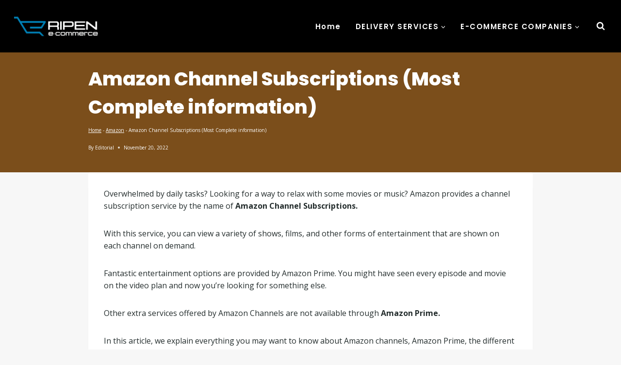

--- FILE ---
content_type: text/html; charset=UTF-8
request_url: https://www.ripenecommerce.com/amazon-channel-subscriptions/
body_size: 37641
content:
<!doctype html>
<html lang="en-US" prefix="og: https://ogp.me/ns#" class="no-js" itemtype="https://schema.org/Blog" itemscope>
<head><meta name="msvalidate.01" content="5E72505FE2D81A62425680DEB9931687" />
	<meta charset="UTF-8"><script>if(navigator.userAgent.match(/MSIE|Internet Explorer/i)||navigator.userAgent.match(/Trident\/7\..*?rv:11/i)){var href=document.location.href;if(!href.match(/[?&]nowprocket/)){if(href.indexOf("?")==-1){if(href.indexOf("#")==-1){document.location.href=href+"?nowprocket=1"}else{document.location.href=href.replace("#","?nowprocket=1#")}}else{if(href.indexOf("#")==-1){document.location.href=href+"&nowprocket=1"}else{document.location.href=href.replace("#","&nowprocket=1#")}}}}</script><script>class RocketLazyLoadScripts{constructor(){this.v="1.2.3",this.triggerEvents=["keydown","mousedown","mousemove","touchmove","touchstart","touchend","wheel"],this.userEventHandler=this._triggerListener.bind(this),this.touchStartHandler=this._onTouchStart.bind(this),this.touchMoveHandler=this._onTouchMove.bind(this),this.touchEndHandler=this._onTouchEnd.bind(this),this.clickHandler=this._onClick.bind(this),this.interceptedClicks=[],window.addEventListener("pageshow",t=>{this.persisted=t.persisted}),window.addEventListener("DOMContentLoaded",()=>{this._preconnect3rdParties()}),this.delayedScripts={normal:[],async:[],defer:[]},this.trash=[],this.allJQueries=[]}_addUserInteractionListener(t){if(document.hidden){t._triggerListener();return}this.triggerEvents.forEach(e=>window.addEventListener(e,t.userEventHandler,{passive:!0})),window.addEventListener("touchstart",t.touchStartHandler,{passive:!0}),window.addEventListener("mousedown",t.touchStartHandler),document.addEventListener("visibilitychange",t.userEventHandler)}_removeUserInteractionListener(){this.triggerEvents.forEach(t=>window.removeEventListener(t,this.userEventHandler,{passive:!0})),document.removeEventListener("visibilitychange",this.userEventHandler)}_onTouchStart(t){"HTML"!==t.target.tagName&&(window.addEventListener("touchend",this.touchEndHandler),window.addEventListener("mouseup",this.touchEndHandler),window.addEventListener("touchmove",this.touchMoveHandler,{passive:!0}),window.addEventListener("mousemove",this.touchMoveHandler),t.target.addEventListener("click",this.clickHandler),this._renameDOMAttribute(t.target,"onclick","rocket-onclick"),this._pendingClickStarted())}_onTouchMove(t){window.removeEventListener("touchend",this.touchEndHandler),window.removeEventListener("mouseup",this.touchEndHandler),window.removeEventListener("touchmove",this.touchMoveHandler,{passive:!0}),window.removeEventListener("mousemove",this.touchMoveHandler),t.target.removeEventListener("click",this.clickHandler),this._renameDOMAttribute(t.target,"rocket-onclick","onclick"),this._pendingClickFinished()}_onTouchEnd(t){window.removeEventListener("touchend",this.touchEndHandler),window.removeEventListener("mouseup",this.touchEndHandler),window.removeEventListener("touchmove",this.touchMoveHandler,{passive:!0}),window.removeEventListener("mousemove",this.touchMoveHandler)}_onClick(t){t.target.removeEventListener("click",this.clickHandler),this._renameDOMAttribute(t.target,"rocket-onclick","onclick"),this.interceptedClicks.push(t),t.preventDefault(),t.stopPropagation(),t.stopImmediatePropagation(),this._pendingClickFinished()}_replayClicks(){window.removeEventListener("touchstart",this.touchStartHandler,{passive:!0}),window.removeEventListener("mousedown",this.touchStartHandler),this.interceptedClicks.forEach(t=>{t.target.dispatchEvent(new MouseEvent("click",{view:t.view,bubbles:!0,cancelable:!0}))})}_waitForPendingClicks(){return new Promise(t=>{this._isClickPending?this._pendingClickFinished=t:t()})}_pendingClickStarted(){this._isClickPending=!0}_pendingClickFinished(){this._isClickPending=!1}_renameDOMAttribute(t,e,r){t.hasAttribute&&t.hasAttribute(e)&&(event.target.setAttribute(r,event.target.getAttribute(e)),event.target.removeAttribute(e))}_triggerListener(){this._removeUserInteractionListener(this),"loading"===document.readyState?document.addEventListener("DOMContentLoaded",this._loadEverythingNow.bind(this)):this._loadEverythingNow()}_preconnect3rdParties(){let t=[];document.querySelectorAll("script[type=rocketlazyloadscript]").forEach(e=>{if(e.hasAttribute("src")){let r=new URL(e.src).origin;r!==location.origin&&t.push({src:r,crossOrigin:e.crossOrigin||"module"===e.getAttribute("data-rocket-type")})}}),t=[...new Map(t.map(t=>[JSON.stringify(t),t])).values()],this._batchInjectResourceHints(t,"preconnect")}async _loadEverythingNow(){this.lastBreath=Date.now(),this._delayEventListeners(this),this._delayJQueryReady(this),this._handleDocumentWrite(),this._registerAllDelayedScripts(),this._preloadAllScripts(),await this._loadScriptsFromList(this.delayedScripts.normal),await this._loadScriptsFromList(this.delayedScripts.defer),await this._loadScriptsFromList(this.delayedScripts.async);try{await this._triggerDOMContentLoaded(),await this._triggerWindowLoad()}catch(t){console.error(t)}window.dispatchEvent(new Event("rocket-allScriptsLoaded")),this._waitForPendingClicks().then(()=>{this._replayClicks()}),this._emptyTrash()}_registerAllDelayedScripts(){document.querySelectorAll("script[type=rocketlazyloadscript]").forEach(t=>{t.hasAttribute("data-rocket-src")?t.hasAttribute("async")&&!1!==t.async?this.delayedScripts.async.push(t):t.hasAttribute("defer")&&!1!==t.defer||"module"===t.getAttribute("data-rocket-type")?this.delayedScripts.defer.push(t):this.delayedScripts.normal.push(t):this.delayedScripts.normal.push(t)})}async _transformScript(t){return new Promise((await this._littleBreath(),navigator.userAgent.indexOf("Firefox/")>0||""===navigator.vendor)?e=>{let r=document.createElement("script");[...t.attributes].forEach(t=>{let e=t.nodeName;"type"!==e&&("data-rocket-type"===e&&(e="type"),"data-rocket-src"===e&&(e="src"),r.setAttribute(e,t.nodeValue))}),t.text&&(r.text=t.text),r.hasAttribute("src")?(r.addEventListener("load",e),r.addEventListener("error",e)):(r.text=t.text,e());try{t.parentNode.replaceChild(r,t)}catch(i){e()}}:async e=>{function r(){t.setAttribute("data-rocket-status","failed"),e()}try{let i=t.getAttribute("data-rocket-type"),n=t.getAttribute("data-rocket-src");t.text,i?(t.type=i,t.removeAttribute("data-rocket-type")):t.removeAttribute("type"),t.addEventListener("load",function r(){t.setAttribute("data-rocket-status","executed"),e()}),t.addEventListener("error",r),n?(t.removeAttribute("data-rocket-src"),t.src=n):t.src="data:text/javascript;base64,"+window.btoa(unescape(encodeURIComponent(t.text)))}catch(s){r()}})}async _loadScriptsFromList(t){let e=t.shift();return e&&e.isConnected?(await this._transformScript(e),this._loadScriptsFromList(t)):Promise.resolve()}_preloadAllScripts(){this._batchInjectResourceHints([...this.delayedScripts.normal,...this.delayedScripts.defer,...this.delayedScripts.async],"preload")}_batchInjectResourceHints(t,e){var r=document.createDocumentFragment();t.forEach(t=>{let i=t.getAttribute&&t.getAttribute("data-rocket-src")||t.src;if(i){let n=document.createElement("link");n.href=i,n.rel=e,"preconnect"!==e&&(n.as="script"),t.getAttribute&&"module"===t.getAttribute("data-rocket-type")&&(n.crossOrigin=!0),t.crossOrigin&&(n.crossOrigin=t.crossOrigin),t.integrity&&(n.integrity=t.integrity),r.appendChild(n),this.trash.push(n)}}),document.head.appendChild(r)}_delayEventListeners(t){let e={};function r(t,r){!function t(r){!e[r]&&(e[r]={originalFunctions:{add:r.addEventListener,remove:r.removeEventListener},eventsToRewrite:[]},r.addEventListener=function(){arguments[0]=i(arguments[0]),e[r].originalFunctions.add.apply(r,arguments)},r.removeEventListener=function(){arguments[0]=i(arguments[0]),e[r].originalFunctions.remove.apply(r,arguments)});function i(t){return e[r].eventsToRewrite.indexOf(t)>=0?"rocket-"+t:t}}(t),e[t].eventsToRewrite.push(r)}function i(t,e){let r=t[e];Object.defineProperty(t,e,{get:()=>r||function(){},set(i){t["rocket"+e]=r=i}})}r(document,"DOMContentLoaded"),r(window,"DOMContentLoaded"),r(window,"load"),r(window,"pageshow"),r(document,"readystatechange"),i(document,"onreadystatechange"),i(window,"onload"),i(window,"onpageshow")}_delayJQueryReady(t){let e;function r(r){if(r&&r.fn&&!t.allJQueries.includes(r)){r.fn.ready=r.fn.init.prototype.ready=function(e){return t.domReadyFired?e.bind(document)(r):document.addEventListener("rocket-DOMContentLoaded",()=>e.bind(document)(r)),r([])};let i=r.fn.on;r.fn.on=r.fn.init.prototype.on=function(){if(this[0]===window){function t(t){return t.split(" ").map(t=>"load"===t||0===t.indexOf("load.")?"rocket-jquery-load":t).join(" ")}"string"==typeof arguments[0]||arguments[0]instanceof String?arguments[0]=t(arguments[0]):"object"==typeof arguments[0]&&Object.keys(arguments[0]).forEach(e=>{let r=arguments[0][e];delete arguments[0][e],arguments[0][t(e)]=r})}return i.apply(this,arguments),this},t.allJQueries.push(r)}e=r}r(window.jQuery),Object.defineProperty(window,"jQuery",{get:()=>e,set(t){r(t)}})}async _triggerDOMContentLoaded(){this.domReadyFired=!0,await this._littleBreath(),document.dispatchEvent(new Event("rocket-DOMContentLoaded")),await this._littleBreath(),window.dispatchEvent(new Event("rocket-DOMContentLoaded")),await this._littleBreath(),document.dispatchEvent(new Event("rocket-readystatechange")),await this._littleBreath(),document.rocketonreadystatechange&&document.rocketonreadystatechange()}async _triggerWindowLoad(){await this._littleBreath(),window.dispatchEvent(new Event("rocket-load")),await this._littleBreath(),window.rocketonload&&window.rocketonload(),await this._littleBreath(),this.allJQueries.forEach(t=>t(window).trigger("rocket-jquery-load")),await this._littleBreath();let t=new Event("rocket-pageshow");t.persisted=this.persisted,window.dispatchEvent(t),await this._littleBreath(),window.rocketonpageshow&&window.rocketonpageshow({persisted:this.persisted})}_handleDocumentWrite(){let t=new Map;document.write=document.writeln=function(e){let r=document.currentScript;r||console.error("WPRocket unable to document.write this: "+e);let i=document.createRange(),n=r.parentElement,s=t.get(r);void 0===s&&(s=r.nextSibling,t.set(r,s));let a=document.createDocumentFragment();i.setStart(a,0),a.appendChild(i.createContextualFragment(e)),n.insertBefore(a,s)}}async _littleBreath(){Date.now()-this.lastBreath>45&&(await this._requestAnimFrame(),this.lastBreath=Date.now())}async _requestAnimFrame(){return document.hidden?new Promise(t=>setTimeout(t)):new Promise(t=>requestAnimationFrame(t))}_emptyTrash(){this.trash.forEach(t=>t.remove())}static run(){let t=new RocketLazyLoadScripts;t._addUserInteractionListener(t)}}RocketLazyLoadScripts.run();</script>
	
	<meta name="viewport" content="width=device-width, initial-scale=1, minimum-scale=1">
	
<!-- Search Engine Optimization by Rank Math - https://rankmath.com/ -->
<title>Amazon Channel Subscriptions (Most Complete information)</title>
<meta name="description" content="Talking about Amazon channel subscriptions, there is one key thing you need to know: you get a free trial on all of the plans. Many of the..."/>
<meta name="robots" content="follow, index, max-snippet:-1, max-video-preview:-1, max-image-preview:large"/>
<link rel="canonical" href="https://www.ripenecommerce.com/amazon-channel-subscriptions/" />
<meta property="og:locale" content="en_US" />
<meta property="og:type" content="article" />
<meta property="og:title" content="Amazon Channel Subscriptions (Most Complete information)" />
<meta property="og:description" content="Talking about Amazon channel subscriptions, there is one key thing you need to know: you get a free trial on all of the plans. Many of the..." />
<meta property="og:url" content="https://www.ripenecommerce.com/amazon-channel-subscriptions/" />
<meta property="og:site_name" content="RIPEN ECOMMERCE" />
<meta property="article:tag" content="Amazon" />
<meta property="article:tag" content="Ecommerce" />
<meta property="article:section" content="Amazon" />
<meta property="og:updated_time" content="2022-12-25T13:58:10+00:00" />
<meta property="og:image" content="https://www.ripenecommerce.com/wp-content/uploads/2022/08/Downloader.la-62e949d9b04b1-1.jpg" />
<meta property="og:image:secure_url" content="https://www.ripenecommerce.com/wp-content/uploads/2022/08/Downloader.la-62e949d9b04b1-1.jpg" />
<meta property="og:image:width" content="716" />
<meta property="og:image:height" content="477" />
<meta property="og:image:alt" content="Amazon Channel Subscriptions: Everything You Need To Know (Full Guide)" />
<meta property="og:image:type" content="image/jpeg" />
<meta property="article:published_time" content="2022-11-20T23:56:25+00:00" />
<meta property="article:modified_time" content="2022-12-25T13:58:10+00:00" />
<meta name="twitter:card" content="summary_large_image" />
<meta name="twitter:title" content="Amazon Channel Subscriptions (Most Complete information)" />
<meta name="twitter:description" content="Talking about Amazon channel subscriptions, there is one key thing you need to know: you get a free trial on all of the plans. Many of the..." />
<meta name="twitter:image" content="https://www.ripenecommerce.com/wp-content/uploads/2022/08/Downloader.la-62e949d9b04b1-1.jpg" />
<meta name="twitter:label1" content="Written by" />
<meta name="twitter:data1" content="Editorial" />
<meta name="twitter:label2" content="Time to read" />
<meta name="twitter:data2" content="15 minutes" />
<script type="application/ld+json" class="rank-math-schema">{"@context":"https://schema.org","@graph":[{"@type":"Organization","@id":"https://www.ripenecommerce.com/#organization","name":"RIPEN ECOMMERCE","url":"https://www.ripenecommerce.com","logo":{"@type":"ImageObject","@id":"https://www.ripenecommerce.com/#logo","url":"https://www.ripenecommerce.com/wp-content/uploads/2022/11/ripen-logo-@3x-150x150.png","contentUrl":"https://www.ripenecommerce.com/wp-content/uploads/2022/11/ripen-logo-@3x-150x150.png","caption":"RIPEN ECOMMERCE","inLanguage":"en-US"}},{"@type":"WebSite","@id":"https://www.ripenecommerce.com/#website","url":"https://www.ripenecommerce.com","name":"RIPEN ECOMMERCE","publisher":{"@id":"https://www.ripenecommerce.com/#organization"},"inLanguage":"en-US"},{"@type":"ImageObject","@id":"https://www.ripenecommerce.com/wp-content/uploads/2022/08/Downloader.la-62e949d9b04b1-1.jpg","url":"https://www.ripenecommerce.com/wp-content/uploads/2022/08/Downloader.la-62e949d9b04b1-1.jpg","width":"716","height":"477","caption":"Amazon Channel Subscriptions: Everything You Need To Know (Full Guide)","inLanguage":"en-US"},{"@type":"BreadcrumbList","@id":"https://www.ripenecommerce.com/amazon-channel-subscriptions/#breadcrumb","itemListElement":[{"@type":"ListItem","position":"1","item":{"@id":"https://www.ripenecommerce.com","name":"Home"}},{"@type":"ListItem","position":"2","item":{"@id":"https://www.ripenecommerce.com/category/e-commerce-companies/amazon/","name":"Amazon"}},{"@type":"ListItem","position":"3","item":{"@id":"https://www.ripenecommerce.com/amazon-channel-subscriptions/","name":"Amazon Channel Subscriptions (Most Complete information)"}}]},{"@type":"WebPage","@id":"https://www.ripenecommerce.com/amazon-channel-subscriptions/#webpage","url":"https://www.ripenecommerce.com/amazon-channel-subscriptions/","name":"Amazon Channel Subscriptions (Most Complete information)","datePublished":"2022-11-20T23:56:25+00:00","dateModified":"2022-12-25T13:58:10+00:00","isPartOf":{"@id":"https://www.ripenecommerce.com/#website"},"primaryImageOfPage":{"@id":"https://www.ripenecommerce.com/wp-content/uploads/2022/08/Downloader.la-62e949d9b04b1-1.jpg"},"inLanguage":"en-US","breadcrumb":{"@id":"https://www.ripenecommerce.com/amazon-channel-subscriptions/#breadcrumb"}},{"@type":"Person","@id":"https://www.ripenecommerce.com/author/ripencommerce/","name":"Editorial","url":"https://www.ripenecommerce.com/author/ripencommerce/","image":{"@type":"ImageObject","@id":"https://secure.gravatar.com/avatar/84b77baa202bbafcffe5140fce2f4b5d8406c672f0d99f3cbce3d0ff6a29758e?s=96&amp;d=mm&amp;r=g","url":"https://secure.gravatar.com/avatar/84b77baa202bbafcffe5140fce2f4b5d8406c672f0d99f3cbce3d0ff6a29758e?s=96&amp;d=mm&amp;r=g","caption":"Editorial","inLanguage":"en-US"},"sameAs":["https://www.ripenecommerce.com"],"worksFor":{"@id":"https://www.ripenecommerce.com/#organization"}},{"@type":"Article","headline":"Amazon Channel Subscriptions (Most Complete information)","keywords":"Amazon Channel Subscriptions","datePublished":"2022-11-20T23:56:25+00:00","dateModified":"2022-12-25T13:58:10+00:00","articleSection":"Amazon","author":{"@id":"https://www.ripenecommerce.com/author/ripencommerce/","name":"Editorial"},"publisher":{"@id":"https://www.ripenecommerce.com/#organization"},"description":"Talking about Amazon channel subscriptions, there is one key thing you need to know: you get a free trial on all of the plans. Many of the...","name":"Amazon Channel Subscriptions (Most Complete information)","@id":"https://www.ripenecommerce.com/amazon-channel-subscriptions/#richSnippet","isPartOf":{"@id":"https://www.ripenecommerce.com/amazon-channel-subscriptions/#webpage"},"image":{"@id":"https://www.ripenecommerce.com/wp-content/uploads/2022/08/Downloader.la-62e949d9b04b1-1.jpg"},"inLanguage":"en-US","mainEntityOfPage":{"@id":"https://www.ripenecommerce.com/amazon-channel-subscriptions/#webpage"}}]}</script>
<!-- /Rank Math WordPress SEO plugin -->

<link rel='dns-prefetch' href='//stats.wp.com' />
<link rel="alternate" type="application/rss+xml" title="RIPEN ECOMMERCE &raquo; Feed" href="https://www.ripenecommerce.com/feed/" />
<link rel="alternate" type="application/rss+xml" title="RIPEN ECOMMERCE &raquo; Comments Feed" href="https://www.ripenecommerce.com/comments/feed/" />
			<script type="rocketlazyloadscript">document.documentElement.classList.remove( 'no-js' );</script>
			<link rel="alternate" type="application/rss+xml" title="RIPEN ECOMMERCE &raquo; Amazon Channel Subscriptions (Most Complete information) Comments Feed" href="https://www.ripenecommerce.com/amazon-channel-subscriptions/feed/" />
<link rel="alternate" title="oEmbed (JSON)" type="application/json+oembed" href="https://www.ripenecommerce.com/wp-json/oembed/1.0/embed?url=https%3A%2F%2Fwww.ripenecommerce.com%2Famazon-channel-subscriptions%2F" />
<link rel="alternate" title="oEmbed (XML)" type="text/xml+oembed" href="https://www.ripenecommerce.com/wp-json/oembed/1.0/embed?url=https%3A%2F%2Fwww.ripenecommerce.com%2Famazon-channel-subscriptions%2F&#038;format=xml" />
<style id='wp-img-auto-sizes-contain-inline-css'>
img:is([sizes=auto i],[sizes^="auto," i]){contain-intrinsic-size:3000px 1500px}
/*# sourceURL=wp-img-auto-sizes-contain-inline-css */
</style>
<style id='wp-emoji-styles-inline-css'>

	img.wp-smiley, img.emoji {
		display: inline !important;
		border: none !important;
		box-shadow: none !important;
		height: 1em !important;
		width: 1em !important;
		margin: 0 0.07em !important;
		vertical-align: -0.1em !important;
		background: none !important;
		padding: 0 !important;
	}
/*# sourceURL=wp-emoji-styles-inline-css */
</style>
<style id='wp-block-library-inline-css'>
:root{--wp-block-synced-color:#7a00df;--wp-block-synced-color--rgb:122,0,223;--wp-bound-block-color:var(--wp-block-synced-color);--wp-editor-canvas-background:#ddd;--wp-admin-theme-color:#007cba;--wp-admin-theme-color--rgb:0,124,186;--wp-admin-theme-color-darker-10:#006ba1;--wp-admin-theme-color-darker-10--rgb:0,107,160.5;--wp-admin-theme-color-darker-20:#005a87;--wp-admin-theme-color-darker-20--rgb:0,90,135;--wp-admin-border-width-focus:2px}@media (min-resolution:192dpi){:root{--wp-admin-border-width-focus:1.5px}}.wp-element-button{cursor:pointer}:root .has-very-light-gray-background-color{background-color:#eee}:root .has-very-dark-gray-background-color{background-color:#313131}:root .has-very-light-gray-color{color:#eee}:root .has-very-dark-gray-color{color:#313131}:root .has-vivid-green-cyan-to-vivid-cyan-blue-gradient-background{background:linear-gradient(135deg,#00d084,#0693e3)}:root .has-purple-crush-gradient-background{background:linear-gradient(135deg,#34e2e4,#4721fb 50%,#ab1dfe)}:root .has-hazy-dawn-gradient-background{background:linear-gradient(135deg,#faaca8,#dad0ec)}:root .has-subdued-olive-gradient-background{background:linear-gradient(135deg,#fafae1,#67a671)}:root .has-atomic-cream-gradient-background{background:linear-gradient(135deg,#fdd79a,#004a59)}:root .has-nightshade-gradient-background{background:linear-gradient(135deg,#330968,#31cdcf)}:root .has-midnight-gradient-background{background:linear-gradient(135deg,#020381,#2874fc)}:root{--wp--preset--font-size--normal:16px;--wp--preset--font-size--huge:42px}.has-regular-font-size{font-size:1em}.has-larger-font-size{font-size:2.625em}.has-normal-font-size{font-size:var(--wp--preset--font-size--normal)}.has-huge-font-size{font-size:var(--wp--preset--font-size--huge)}.has-text-align-center{text-align:center}.has-text-align-left{text-align:left}.has-text-align-right{text-align:right}.has-fit-text{white-space:nowrap!important}#end-resizable-editor-section{display:none}.aligncenter{clear:both}.items-justified-left{justify-content:flex-start}.items-justified-center{justify-content:center}.items-justified-right{justify-content:flex-end}.items-justified-space-between{justify-content:space-between}.screen-reader-text{border:0;clip-path:inset(50%);height:1px;margin:-1px;overflow:hidden;padding:0;position:absolute;width:1px;word-wrap:normal!important}.screen-reader-text:focus{background-color:#ddd;clip-path:none;color:#444;display:block;font-size:1em;height:auto;left:5px;line-height:normal;padding:15px 23px 14px;text-decoration:none;top:5px;width:auto;z-index:100000}html :where(.has-border-color){border-style:solid}html :where([style*=border-top-color]){border-top-style:solid}html :where([style*=border-right-color]){border-right-style:solid}html :where([style*=border-bottom-color]){border-bottom-style:solid}html :where([style*=border-left-color]){border-left-style:solid}html :where([style*=border-width]){border-style:solid}html :where([style*=border-top-width]){border-top-style:solid}html :where([style*=border-right-width]){border-right-style:solid}html :where([style*=border-bottom-width]){border-bottom-style:solid}html :where([style*=border-left-width]){border-left-style:solid}html :where(img[class*=wp-image-]){height:auto;max-width:100%}:where(figure){margin:0 0 1em}html :where(.is-position-sticky){--wp-admin--admin-bar--position-offset:var(--wp-admin--admin-bar--height,0px)}@media screen and (max-width:600px){html :where(.is-position-sticky){--wp-admin--admin-bar--position-offset:0px}}

/*# sourceURL=wp-block-library-inline-css */
</style><style id='wp-block-heading-inline-css'>
h1:where(.wp-block-heading).has-background,h2:where(.wp-block-heading).has-background,h3:where(.wp-block-heading).has-background,h4:where(.wp-block-heading).has-background,h5:where(.wp-block-heading).has-background,h6:where(.wp-block-heading).has-background{padding:1.25em 2.375em}h1.has-text-align-left[style*=writing-mode]:where([style*=vertical-lr]),h1.has-text-align-right[style*=writing-mode]:where([style*=vertical-rl]),h2.has-text-align-left[style*=writing-mode]:where([style*=vertical-lr]),h2.has-text-align-right[style*=writing-mode]:where([style*=vertical-rl]),h3.has-text-align-left[style*=writing-mode]:where([style*=vertical-lr]),h3.has-text-align-right[style*=writing-mode]:where([style*=vertical-rl]),h4.has-text-align-left[style*=writing-mode]:where([style*=vertical-lr]),h4.has-text-align-right[style*=writing-mode]:where([style*=vertical-rl]),h5.has-text-align-left[style*=writing-mode]:where([style*=vertical-lr]),h5.has-text-align-right[style*=writing-mode]:where([style*=vertical-rl]),h6.has-text-align-left[style*=writing-mode]:where([style*=vertical-lr]),h6.has-text-align-right[style*=writing-mode]:where([style*=vertical-rl]){rotate:180deg}
/*# sourceURL=https://www.ripenecommerce.com/wp-includes/blocks/heading/style.min.css */
</style>
<style id='wp-block-image-inline-css'>
.wp-block-image>a,.wp-block-image>figure>a{display:inline-block}.wp-block-image img{box-sizing:border-box;height:auto;max-width:100%;vertical-align:bottom}@media not (prefers-reduced-motion){.wp-block-image img.hide{visibility:hidden}.wp-block-image img.show{animation:show-content-image .4s}}.wp-block-image[style*=border-radius] img,.wp-block-image[style*=border-radius]>a{border-radius:inherit}.wp-block-image.has-custom-border img{box-sizing:border-box}.wp-block-image.aligncenter{text-align:center}.wp-block-image.alignfull>a,.wp-block-image.alignwide>a{width:100%}.wp-block-image.alignfull img,.wp-block-image.alignwide img{height:auto;width:100%}.wp-block-image .aligncenter,.wp-block-image .alignleft,.wp-block-image .alignright,.wp-block-image.aligncenter,.wp-block-image.alignleft,.wp-block-image.alignright{display:table}.wp-block-image .aligncenter>figcaption,.wp-block-image .alignleft>figcaption,.wp-block-image .alignright>figcaption,.wp-block-image.aligncenter>figcaption,.wp-block-image.alignleft>figcaption,.wp-block-image.alignright>figcaption{caption-side:bottom;display:table-caption}.wp-block-image .alignleft{float:left;margin:.5em 1em .5em 0}.wp-block-image .alignright{float:right;margin:.5em 0 .5em 1em}.wp-block-image .aligncenter{margin-left:auto;margin-right:auto}.wp-block-image :where(figcaption){margin-bottom:1em;margin-top:.5em}.wp-block-image.is-style-circle-mask img{border-radius:9999px}@supports ((-webkit-mask-image:none) or (mask-image:none)) or (-webkit-mask-image:none){.wp-block-image.is-style-circle-mask img{border-radius:0;-webkit-mask-image:url('data:image/svg+xml;utf8,<svg viewBox="0 0 100 100" xmlns="http://www.w3.org/2000/svg"><circle cx="50" cy="50" r="50"/></svg>');mask-image:url('data:image/svg+xml;utf8,<svg viewBox="0 0 100 100" xmlns="http://www.w3.org/2000/svg"><circle cx="50" cy="50" r="50"/></svg>');mask-mode:alpha;-webkit-mask-position:center;mask-position:center;-webkit-mask-repeat:no-repeat;mask-repeat:no-repeat;-webkit-mask-size:contain;mask-size:contain}}:root :where(.wp-block-image.is-style-rounded img,.wp-block-image .is-style-rounded img){border-radius:9999px}.wp-block-image figure{margin:0}.wp-lightbox-container{display:flex;flex-direction:column;position:relative}.wp-lightbox-container img{cursor:zoom-in}.wp-lightbox-container img:hover+button{opacity:1}.wp-lightbox-container button{align-items:center;backdrop-filter:blur(16px) saturate(180%);background-color:#5a5a5a40;border:none;border-radius:4px;cursor:zoom-in;display:flex;height:20px;justify-content:center;opacity:0;padding:0;position:absolute;right:16px;text-align:center;top:16px;width:20px;z-index:100}@media not (prefers-reduced-motion){.wp-lightbox-container button{transition:opacity .2s ease}}.wp-lightbox-container button:focus-visible{outline:3px auto #5a5a5a40;outline:3px auto -webkit-focus-ring-color;outline-offset:3px}.wp-lightbox-container button:hover{cursor:pointer;opacity:1}.wp-lightbox-container button:focus{opacity:1}.wp-lightbox-container button:focus,.wp-lightbox-container button:hover,.wp-lightbox-container button:not(:hover):not(:active):not(.has-background){background-color:#5a5a5a40;border:none}.wp-lightbox-overlay{box-sizing:border-box;cursor:zoom-out;height:100vh;left:0;overflow:hidden;position:fixed;top:0;visibility:hidden;width:100%;z-index:100000}.wp-lightbox-overlay .close-button{align-items:center;cursor:pointer;display:flex;justify-content:center;min-height:40px;min-width:40px;padding:0;position:absolute;right:calc(env(safe-area-inset-right) + 16px);top:calc(env(safe-area-inset-top) + 16px);z-index:5000000}.wp-lightbox-overlay .close-button:focus,.wp-lightbox-overlay .close-button:hover,.wp-lightbox-overlay .close-button:not(:hover):not(:active):not(.has-background){background:none;border:none}.wp-lightbox-overlay .lightbox-image-container{height:var(--wp--lightbox-container-height);left:50%;overflow:hidden;position:absolute;top:50%;transform:translate(-50%,-50%);transform-origin:top left;width:var(--wp--lightbox-container-width);z-index:9999999999}.wp-lightbox-overlay .wp-block-image{align-items:center;box-sizing:border-box;display:flex;height:100%;justify-content:center;margin:0;position:relative;transform-origin:0 0;width:100%;z-index:3000000}.wp-lightbox-overlay .wp-block-image img{height:var(--wp--lightbox-image-height);min-height:var(--wp--lightbox-image-height);min-width:var(--wp--lightbox-image-width);width:var(--wp--lightbox-image-width)}.wp-lightbox-overlay .wp-block-image figcaption{display:none}.wp-lightbox-overlay button{background:none;border:none}.wp-lightbox-overlay .scrim{background-color:#fff;height:100%;opacity:.9;position:absolute;width:100%;z-index:2000000}.wp-lightbox-overlay.active{visibility:visible}@media not (prefers-reduced-motion){.wp-lightbox-overlay.active{animation:turn-on-visibility .25s both}.wp-lightbox-overlay.active img{animation:turn-on-visibility .35s both}.wp-lightbox-overlay.show-closing-animation:not(.active){animation:turn-off-visibility .35s both}.wp-lightbox-overlay.show-closing-animation:not(.active) img{animation:turn-off-visibility .25s both}.wp-lightbox-overlay.zoom.active{animation:none;opacity:1;visibility:visible}.wp-lightbox-overlay.zoom.active .lightbox-image-container{animation:lightbox-zoom-in .4s}.wp-lightbox-overlay.zoom.active .lightbox-image-container img{animation:none}.wp-lightbox-overlay.zoom.active .scrim{animation:turn-on-visibility .4s forwards}.wp-lightbox-overlay.zoom.show-closing-animation:not(.active){animation:none}.wp-lightbox-overlay.zoom.show-closing-animation:not(.active) .lightbox-image-container{animation:lightbox-zoom-out .4s}.wp-lightbox-overlay.zoom.show-closing-animation:not(.active) .lightbox-image-container img{animation:none}.wp-lightbox-overlay.zoom.show-closing-animation:not(.active) .scrim{animation:turn-off-visibility .4s forwards}}@keyframes show-content-image{0%{visibility:hidden}99%{visibility:hidden}to{visibility:visible}}@keyframes turn-on-visibility{0%{opacity:0}to{opacity:1}}@keyframes turn-off-visibility{0%{opacity:1;visibility:visible}99%{opacity:0;visibility:visible}to{opacity:0;visibility:hidden}}@keyframes lightbox-zoom-in{0%{transform:translate(calc((-100vw + var(--wp--lightbox-scrollbar-width))/2 + var(--wp--lightbox-initial-left-position)),calc(-50vh + var(--wp--lightbox-initial-top-position))) scale(var(--wp--lightbox-scale))}to{transform:translate(-50%,-50%) scale(1)}}@keyframes lightbox-zoom-out{0%{transform:translate(-50%,-50%) scale(1);visibility:visible}99%{visibility:visible}to{transform:translate(calc((-100vw + var(--wp--lightbox-scrollbar-width))/2 + var(--wp--lightbox-initial-left-position)),calc(-50vh + var(--wp--lightbox-initial-top-position))) scale(var(--wp--lightbox-scale));visibility:hidden}}
/*# sourceURL=https://www.ripenecommerce.com/wp-includes/blocks/image/style.min.css */
</style>
<style id='wp-block-list-inline-css'>
ol,ul{box-sizing:border-box}:root :where(.wp-block-list.has-background){padding:1.25em 2.375em}
/*# sourceURL=https://www.ripenecommerce.com/wp-includes/blocks/list/style.min.css */
</style>
<style id='wp-block-paragraph-inline-css'>
.is-small-text{font-size:.875em}.is-regular-text{font-size:1em}.is-large-text{font-size:2.25em}.is-larger-text{font-size:3em}.has-drop-cap:not(:focus):first-letter{float:left;font-size:8.4em;font-style:normal;font-weight:100;line-height:.68;margin:.05em .1em 0 0;text-transform:uppercase}body.rtl .has-drop-cap:not(:focus):first-letter{float:none;margin-left:.1em}p.has-drop-cap.has-background{overflow:hidden}:root :where(p.has-background){padding:1.25em 2.375em}:where(p.has-text-color:not(.has-link-color)) a{color:inherit}p.has-text-align-left[style*="writing-mode:vertical-lr"],p.has-text-align-right[style*="writing-mode:vertical-rl"]{rotate:180deg}
/*# sourceURL=https://www.ripenecommerce.com/wp-includes/blocks/paragraph/style.min.css */
</style>
<style id='wp-block-table-inline-css'>
.wp-block-table{overflow-x:auto}.wp-block-table table{border-collapse:collapse;width:100%}.wp-block-table thead{border-bottom:3px solid}.wp-block-table tfoot{border-top:3px solid}.wp-block-table td,.wp-block-table th{border:1px solid;padding:.5em}.wp-block-table .has-fixed-layout{table-layout:fixed;width:100%}.wp-block-table .has-fixed-layout td,.wp-block-table .has-fixed-layout th{word-break:break-word}.wp-block-table.aligncenter,.wp-block-table.alignleft,.wp-block-table.alignright{display:table;width:auto}.wp-block-table.aligncenter td,.wp-block-table.aligncenter th,.wp-block-table.alignleft td,.wp-block-table.alignleft th,.wp-block-table.alignright td,.wp-block-table.alignright th{word-break:break-word}.wp-block-table .has-subtle-light-gray-background-color{background-color:#f3f4f5}.wp-block-table .has-subtle-pale-green-background-color{background-color:#e9fbe5}.wp-block-table .has-subtle-pale-blue-background-color{background-color:#e7f5fe}.wp-block-table .has-subtle-pale-pink-background-color{background-color:#fcf0ef}.wp-block-table.is-style-stripes{background-color:initial;border-collapse:inherit;border-spacing:0}.wp-block-table.is-style-stripes tbody tr:nth-child(odd){background-color:#f0f0f0}.wp-block-table.is-style-stripes.has-subtle-light-gray-background-color tbody tr:nth-child(odd){background-color:#f3f4f5}.wp-block-table.is-style-stripes.has-subtle-pale-green-background-color tbody tr:nth-child(odd){background-color:#e9fbe5}.wp-block-table.is-style-stripes.has-subtle-pale-blue-background-color tbody tr:nth-child(odd){background-color:#e7f5fe}.wp-block-table.is-style-stripes.has-subtle-pale-pink-background-color tbody tr:nth-child(odd){background-color:#fcf0ef}.wp-block-table.is-style-stripes td,.wp-block-table.is-style-stripes th{border-color:#0000}.wp-block-table.is-style-stripes{border-bottom:1px solid #f0f0f0}.wp-block-table .has-border-color td,.wp-block-table .has-border-color th,.wp-block-table .has-border-color tr,.wp-block-table .has-border-color>*{border-color:inherit}.wp-block-table table[style*=border-top-color] tr:first-child,.wp-block-table table[style*=border-top-color] tr:first-child td,.wp-block-table table[style*=border-top-color] tr:first-child th,.wp-block-table table[style*=border-top-color]>*,.wp-block-table table[style*=border-top-color]>* td,.wp-block-table table[style*=border-top-color]>* th{border-top-color:inherit}.wp-block-table table[style*=border-top-color] tr:not(:first-child){border-top-color:initial}.wp-block-table table[style*=border-right-color] td:last-child,.wp-block-table table[style*=border-right-color] th,.wp-block-table table[style*=border-right-color] tr,.wp-block-table table[style*=border-right-color]>*{border-right-color:inherit}.wp-block-table table[style*=border-bottom-color] tr:last-child,.wp-block-table table[style*=border-bottom-color] tr:last-child td,.wp-block-table table[style*=border-bottom-color] tr:last-child th,.wp-block-table table[style*=border-bottom-color]>*,.wp-block-table table[style*=border-bottom-color]>* td,.wp-block-table table[style*=border-bottom-color]>* th{border-bottom-color:inherit}.wp-block-table table[style*=border-bottom-color] tr:not(:last-child){border-bottom-color:initial}.wp-block-table table[style*=border-left-color] td:first-child,.wp-block-table table[style*=border-left-color] th,.wp-block-table table[style*=border-left-color] tr,.wp-block-table table[style*=border-left-color]>*{border-left-color:inherit}.wp-block-table table[style*=border-style] td,.wp-block-table table[style*=border-style] th,.wp-block-table table[style*=border-style] tr,.wp-block-table table[style*=border-style]>*{border-style:inherit}.wp-block-table table[style*=border-width] td,.wp-block-table table[style*=border-width] th,.wp-block-table table[style*=border-width] tr,.wp-block-table table[style*=border-width]>*{border-style:inherit;border-width:inherit}
/*# sourceURL=https://www.ripenecommerce.com/wp-includes/blocks/table/style.min.css */
</style>
<style id='global-styles-inline-css'>
:root{--wp--preset--aspect-ratio--square: 1;--wp--preset--aspect-ratio--4-3: 4/3;--wp--preset--aspect-ratio--3-4: 3/4;--wp--preset--aspect-ratio--3-2: 3/2;--wp--preset--aspect-ratio--2-3: 2/3;--wp--preset--aspect-ratio--16-9: 16/9;--wp--preset--aspect-ratio--9-16: 9/16;--wp--preset--color--black: #000000;--wp--preset--color--cyan-bluish-gray: #abb8c3;--wp--preset--color--white: #ffffff;--wp--preset--color--pale-pink: #f78da7;--wp--preset--color--vivid-red: #cf2e2e;--wp--preset--color--luminous-vivid-orange: #ff6900;--wp--preset--color--luminous-vivid-amber: #fcb900;--wp--preset--color--light-green-cyan: #7bdcb5;--wp--preset--color--vivid-green-cyan: #00d084;--wp--preset--color--pale-cyan-blue: #8ed1fc;--wp--preset--color--vivid-cyan-blue: #0693e3;--wp--preset--color--vivid-purple: #9b51e0;--wp--preset--color--theme-palette-1: #ff7f00;--wp--preset--color--theme-palette-2: #ff9226;--wp--preset--color--theme-palette-3: #242d2d;--wp--preset--color--theme-palette-4: #3a4646;--wp--preset--color--theme-palette-5: #5f5f5f;--wp--preset--color--theme-palette-6: #c5c5c5;--wp--preset--color--theme-palette-7: #e8e8e8;--wp--preset--color--theme-palette-8: #f7f7f7;--wp--preset--color--theme-palette-9: #ffffff;--wp--preset--gradient--vivid-cyan-blue-to-vivid-purple: linear-gradient(135deg,rgb(6,147,227) 0%,rgb(155,81,224) 100%);--wp--preset--gradient--light-green-cyan-to-vivid-green-cyan: linear-gradient(135deg,rgb(122,220,180) 0%,rgb(0,208,130) 100%);--wp--preset--gradient--luminous-vivid-amber-to-luminous-vivid-orange: linear-gradient(135deg,rgb(252,185,0) 0%,rgb(255,105,0) 100%);--wp--preset--gradient--luminous-vivid-orange-to-vivid-red: linear-gradient(135deg,rgb(255,105,0) 0%,rgb(207,46,46) 100%);--wp--preset--gradient--very-light-gray-to-cyan-bluish-gray: linear-gradient(135deg,rgb(238,238,238) 0%,rgb(169,184,195) 100%);--wp--preset--gradient--cool-to-warm-spectrum: linear-gradient(135deg,rgb(74,234,220) 0%,rgb(151,120,209) 20%,rgb(207,42,186) 40%,rgb(238,44,130) 60%,rgb(251,105,98) 80%,rgb(254,248,76) 100%);--wp--preset--gradient--blush-light-purple: linear-gradient(135deg,rgb(255,206,236) 0%,rgb(152,150,240) 100%);--wp--preset--gradient--blush-bordeaux: linear-gradient(135deg,rgb(254,205,165) 0%,rgb(254,45,45) 50%,rgb(107,0,62) 100%);--wp--preset--gradient--luminous-dusk: linear-gradient(135deg,rgb(255,203,112) 0%,rgb(199,81,192) 50%,rgb(65,88,208) 100%);--wp--preset--gradient--pale-ocean: linear-gradient(135deg,rgb(255,245,203) 0%,rgb(182,227,212) 50%,rgb(51,167,181) 100%);--wp--preset--gradient--electric-grass: linear-gradient(135deg,rgb(202,248,128) 0%,rgb(113,206,126) 100%);--wp--preset--gradient--midnight: linear-gradient(135deg,rgb(2,3,129) 0%,rgb(40,116,252) 100%);--wp--preset--font-size--small: 14px;--wp--preset--font-size--medium: 24px;--wp--preset--font-size--large: 32px;--wp--preset--font-size--x-large: 42px;--wp--preset--font-size--larger: 40px;--wp--preset--spacing--20: 0.44rem;--wp--preset--spacing--30: 0.67rem;--wp--preset--spacing--40: 1rem;--wp--preset--spacing--50: 1.5rem;--wp--preset--spacing--60: 2.25rem;--wp--preset--spacing--70: 3.38rem;--wp--preset--spacing--80: 5.06rem;--wp--preset--shadow--natural: 6px 6px 9px rgba(0, 0, 0, 0.2);--wp--preset--shadow--deep: 12px 12px 50px rgba(0, 0, 0, 0.4);--wp--preset--shadow--sharp: 6px 6px 0px rgba(0, 0, 0, 0.2);--wp--preset--shadow--outlined: 6px 6px 0px -3px rgb(255, 255, 255), 6px 6px rgb(0, 0, 0);--wp--preset--shadow--crisp: 6px 6px 0px rgb(0, 0, 0);}:where(.is-layout-flex){gap: 0.5em;}:where(.is-layout-grid){gap: 0.5em;}body .is-layout-flex{display: flex;}.is-layout-flex{flex-wrap: wrap;align-items: center;}.is-layout-flex > :is(*, div){margin: 0;}body .is-layout-grid{display: grid;}.is-layout-grid > :is(*, div){margin: 0;}:where(.wp-block-columns.is-layout-flex){gap: 2em;}:where(.wp-block-columns.is-layout-grid){gap: 2em;}:where(.wp-block-post-template.is-layout-flex){gap: 1.25em;}:where(.wp-block-post-template.is-layout-grid){gap: 1.25em;}.has-black-color{color: var(--wp--preset--color--black) !important;}.has-cyan-bluish-gray-color{color: var(--wp--preset--color--cyan-bluish-gray) !important;}.has-white-color{color: var(--wp--preset--color--white) !important;}.has-pale-pink-color{color: var(--wp--preset--color--pale-pink) !important;}.has-vivid-red-color{color: var(--wp--preset--color--vivid-red) !important;}.has-luminous-vivid-orange-color{color: var(--wp--preset--color--luminous-vivid-orange) !important;}.has-luminous-vivid-amber-color{color: var(--wp--preset--color--luminous-vivid-amber) !important;}.has-light-green-cyan-color{color: var(--wp--preset--color--light-green-cyan) !important;}.has-vivid-green-cyan-color{color: var(--wp--preset--color--vivid-green-cyan) !important;}.has-pale-cyan-blue-color{color: var(--wp--preset--color--pale-cyan-blue) !important;}.has-vivid-cyan-blue-color{color: var(--wp--preset--color--vivid-cyan-blue) !important;}.has-vivid-purple-color{color: var(--wp--preset--color--vivid-purple) !important;}.has-black-background-color{background-color: var(--wp--preset--color--black) !important;}.has-cyan-bluish-gray-background-color{background-color: var(--wp--preset--color--cyan-bluish-gray) !important;}.has-white-background-color{background-color: var(--wp--preset--color--white) !important;}.has-pale-pink-background-color{background-color: var(--wp--preset--color--pale-pink) !important;}.has-vivid-red-background-color{background-color: var(--wp--preset--color--vivid-red) !important;}.has-luminous-vivid-orange-background-color{background-color: var(--wp--preset--color--luminous-vivid-orange) !important;}.has-luminous-vivid-amber-background-color{background-color: var(--wp--preset--color--luminous-vivid-amber) !important;}.has-light-green-cyan-background-color{background-color: var(--wp--preset--color--light-green-cyan) !important;}.has-vivid-green-cyan-background-color{background-color: var(--wp--preset--color--vivid-green-cyan) !important;}.has-pale-cyan-blue-background-color{background-color: var(--wp--preset--color--pale-cyan-blue) !important;}.has-vivid-cyan-blue-background-color{background-color: var(--wp--preset--color--vivid-cyan-blue) !important;}.has-vivid-purple-background-color{background-color: var(--wp--preset--color--vivid-purple) !important;}.has-black-border-color{border-color: var(--wp--preset--color--black) !important;}.has-cyan-bluish-gray-border-color{border-color: var(--wp--preset--color--cyan-bluish-gray) !important;}.has-white-border-color{border-color: var(--wp--preset--color--white) !important;}.has-pale-pink-border-color{border-color: var(--wp--preset--color--pale-pink) !important;}.has-vivid-red-border-color{border-color: var(--wp--preset--color--vivid-red) !important;}.has-luminous-vivid-orange-border-color{border-color: var(--wp--preset--color--luminous-vivid-orange) !important;}.has-luminous-vivid-amber-border-color{border-color: var(--wp--preset--color--luminous-vivid-amber) !important;}.has-light-green-cyan-border-color{border-color: var(--wp--preset--color--light-green-cyan) !important;}.has-vivid-green-cyan-border-color{border-color: var(--wp--preset--color--vivid-green-cyan) !important;}.has-pale-cyan-blue-border-color{border-color: var(--wp--preset--color--pale-cyan-blue) !important;}.has-vivid-cyan-blue-border-color{border-color: var(--wp--preset--color--vivid-cyan-blue) !important;}.has-vivid-purple-border-color{border-color: var(--wp--preset--color--vivid-purple) !important;}.has-vivid-cyan-blue-to-vivid-purple-gradient-background{background: var(--wp--preset--gradient--vivid-cyan-blue-to-vivid-purple) !important;}.has-light-green-cyan-to-vivid-green-cyan-gradient-background{background: var(--wp--preset--gradient--light-green-cyan-to-vivid-green-cyan) !important;}.has-luminous-vivid-amber-to-luminous-vivid-orange-gradient-background{background: var(--wp--preset--gradient--luminous-vivid-amber-to-luminous-vivid-orange) !important;}.has-luminous-vivid-orange-to-vivid-red-gradient-background{background: var(--wp--preset--gradient--luminous-vivid-orange-to-vivid-red) !important;}.has-very-light-gray-to-cyan-bluish-gray-gradient-background{background: var(--wp--preset--gradient--very-light-gray-to-cyan-bluish-gray) !important;}.has-cool-to-warm-spectrum-gradient-background{background: var(--wp--preset--gradient--cool-to-warm-spectrum) !important;}.has-blush-light-purple-gradient-background{background: var(--wp--preset--gradient--blush-light-purple) !important;}.has-blush-bordeaux-gradient-background{background: var(--wp--preset--gradient--blush-bordeaux) !important;}.has-luminous-dusk-gradient-background{background: var(--wp--preset--gradient--luminous-dusk) !important;}.has-pale-ocean-gradient-background{background: var(--wp--preset--gradient--pale-ocean) !important;}.has-electric-grass-gradient-background{background: var(--wp--preset--gradient--electric-grass) !important;}.has-midnight-gradient-background{background: var(--wp--preset--gradient--midnight) !important;}.has-small-font-size{font-size: var(--wp--preset--font-size--small) !important;}.has-medium-font-size{font-size: var(--wp--preset--font-size--medium) !important;}.has-large-font-size{font-size: var(--wp--preset--font-size--large) !important;}.has-x-large-font-size{font-size: var(--wp--preset--font-size--x-large) !important;}
/*# sourceURL=global-styles-inline-css */
</style>

<style id='classic-theme-styles-inline-css'>
/*! This file is auto-generated */
.wp-block-button__link{color:#fff;background-color:#32373c;border-radius:9999px;box-shadow:none;text-decoration:none;padding:calc(.667em + 2px) calc(1.333em + 2px);font-size:1.125em}.wp-block-file__button{background:#32373c;color:#fff;text-decoration:none}
/*# sourceURL=/wp-includes/css/classic-themes.min.css */
</style>
<link rel='stylesheet' id='kadence-global-css' href='https://www.ripenecommerce.com/wp-content/themes/kadence/assets/css/global.min.css?ver=1.1.48' media='all' />
<style id='kadence-global-inline-css'>
/* Kadence Base CSS */
:root{--global-palette1:#ff7f00;--global-palette2:#ff9226;--global-palette3:#242d2d;--global-palette4:#3a4646;--global-palette5:#5f5f5f;--global-palette6:#c5c5c5;--global-palette7:#e8e8e8;--global-palette8:#f7f7f7;--global-palette9:#ffffff;--global-palette9rgb:255, 255, 255;--global-palette-highlight:#215387;--global-palette-highlight-alt:#215387;--global-palette-highlight-alt2:var(--global-palette9);--global-palette-btn-bg:var(--global-palette1);--global-palette-btn-bg-hover:var(--global-palette2);--global-palette-btn:var(--global-palette9);--global-palette-btn-hover:var(--global-palette9);--global-body-font-family:'Open Sans', var(--global-fallback-font);--global-heading-font-family:Poppins, var(--global-fallback-font);--global-primary-nav-font-family:Poppins, var(--global-fallback-font);--global-fallback-font:sans-serif;--global-display-fallback-font:sans-serif;--global-content-width:1290px;--global-content-narrow-width:964px;--global-content-edge-padding:1.5rem;--global-content-boxed-padding:2rem;--global-calc-content-width:calc(1290px - var(--global-content-edge-padding) - var(--global-content-edge-padding) );--wp--style--global--content-size:var(--global-calc-content-width);}.wp-site-blocks{--global-vw:calc( 100vw - ( 0.5 * var(--scrollbar-offset)));}body{background:var(--global-palette9);}body, input, select, optgroup, textarea{font-style:normal;font-weight:normal;font-size:16px;line-height:1.6;font-family:var(--global-body-font-family);color:var(--global-palette3);}.content-bg, body.content-style-unboxed .site{background:var(--global-palette9);}h1,h2,h3,h4,h5,h6{font-family:var(--global-heading-font-family);}h1{font-style:normal;font-weight:800;font-size:65px;line-height:1.5;color:var(--global-palette3);}h2{font-style:normal;font-weight:700;font-size:35px;line-height:1.1;color:var(--global-palette3);}h3{font-style:normal;font-weight:500;font-size:29px;line-height:1.3;color:var(--global-palette3);}h4{font-style:normal;font-weight:normal;font-size:22px;line-height:1.5;color:var(--global-palette4);}h5{font-style:normal;font-weight:600;font-size:20px;line-height:1.5;color:var(--global-palette4);}h6{font-style:normal;font-weight:200;font-size:18px;line-height:1.5;color:var(--global-palette5);}.entry-hero h1{font-style:normal;color:var(--global-palette9);}@media all and (max-width: 1024px){h1{font-size:45px;}h2{font-size:35px;}h3{font-size:25px;}}@media all and (max-width: 767px){h1{font-size:35px;}h2{font-size:30px;}h3{font-size:24px;}h4{font-size:21px;}}.entry-hero .kadence-breadcrumbs{max-width:1290px;}.site-container, .site-header-row-layout-contained, .site-footer-row-layout-contained, .entry-hero-layout-contained, .comments-area, .alignfull > .wp-block-cover__inner-container, .alignwide > .wp-block-cover__inner-container{max-width:var(--global-content-width);}.content-width-narrow .content-container.site-container, .content-width-narrow .hero-container.site-container{max-width:var(--global-content-narrow-width);}@media all and (min-width: 1520px){.wp-site-blocks .content-container  .alignwide{margin-left:-115px;margin-right:-115px;width:unset;max-width:unset;}}@media all and (min-width: 1224px){.content-width-narrow .wp-site-blocks .content-container .alignwide{margin-left:-130px;margin-right:-130px;width:unset;max-width:unset;}}.content-style-boxed .wp-site-blocks .entry-content .alignwide{margin-left:calc( -1 * var( --global-content-boxed-padding ) );margin-right:calc( -1 * var( --global-content-boxed-padding ) );}.content-area{margin-top:8rem;margin-bottom:8rem;}@media all and (max-width: 1024px){.content-area{margin-top:8rem;margin-bottom:8rem;}}@media all and (max-width: 767px){.content-area{margin-top:8rem;margin-bottom:8rem;}}@media all and (max-width: 1024px){:root{--global-content-boxed-padding:2rem;}}@media all and (max-width: 767px){:root{--global-content-boxed-padding:1.5rem;}}.entry-content-wrap{padding:2rem;}@media all and (max-width: 1024px){.entry-content-wrap{padding:2rem;}}@media all and (max-width: 767px){.entry-content-wrap{padding:1.5rem;}}.entry.single-entry{box-shadow:0px 15px 15px -10px rgba(0,0,0,0.05);}.entry.loop-entry{box-shadow:0px 15px 15px -10px rgba(0,0,0,0.05);}.loop-entry .entry-content-wrap{padding:2rem;}@media all and (max-width: 1024px){.loop-entry .entry-content-wrap{padding:2rem;}}@media all and (max-width: 767px){.loop-entry .entry-content-wrap{padding:1.5rem;}}button, .button, .wp-block-button__link, input[type="button"], input[type="reset"], input[type="submit"], .fl-button, .elementor-button-wrapper .elementor-button{font-style:normal;font-weight:500;font-size:18px;font-family:Poppins, var(--global-fallback-font);box-shadow:0px 0px 0px -7px rgba(0,0,0,0);}button:hover, button:focus, button:active, .button:hover, .button:focus, .button:active, .wp-block-button__link:hover, .wp-block-button__link:focus, .wp-block-button__link:active, input[type="button"]:hover, input[type="button"]:focus, input[type="button"]:active, input[type="reset"]:hover, input[type="reset"]:focus, input[type="reset"]:active, input[type="submit"]:hover, input[type="submit"]:focus, input[type="submit"]:active, .elementor-button-wrapper .elementor-button:hover, .elementor-button-wrapper .elementor-button:focus, .elementor-button-wrapper .elementor-button:active{box-shadow:0px 15px 25px -7px rgba(0,0,0,0.1);}.kb-button.kb-btn-global-outline.kb-btn-global-inherit{padding-top:calc(px - 2px);padding-right:calc(px - 2px);padding-bottom:calc(px - 2px);padding-left:calc(px - 2px);}@media all and (min-width: 1025px){.transparent-header .entry-hero .entry-hero-container-inner{padding-top:100px;}}@media all and (max-width: 1024px){.mobile-transparent-header .entry-hero .entry-hero-container-inner{padding-top:100px;}}@media all and (max-width: 767px){.mobile-transparent-header .entry-hero .entry-hero-container-inner{padding-top:100px;}}.wp-site-blocks .entry-hero-container-inner{background:#002e5f;}.wp-site-blocks .hero-section-overlay{background:rgba(36,45,45,0.5);}#kt-scroll-up-reader, #kt-scroll-up{border:0px none currentColor;border-radius:5px 5px 5px 5px;color:var(--global-palette9);border-color:var(--global-palette6);bottom:30px;font-size:1.2em;padding:0.4em 0.4em 0.4em 0.4em;}#kt-scroll-up-reader.scroll-up-side-right, #kt-scroll-up.scroll-up-side-right{right:30px;}#kt-scroll-up-reader.scroll-up-side-left, #kt-scroll-up.scroll-up-side-left{left:30px;}body.single{background:var(--global-palette8);}.wp-site-blocks .entry-related h2.entry-related-title{font-style:normal;font-size:18px;line-height:0.16;}.wp-site-blocks .post-title h1{font-style:normal;font-size:39px;color:#ffffff;}@media all and (max-width: 767px){.wp-site-blocks .post-title h1{font-size:25px;}}.post-title .entry-taxonomies, .post-title .entry-taxonomies a{font-style:normal;font-size:12px;color:var(--global-palette9);}.post-title .entry-taxonomies .category-style-pill a{background:var(--global-palette9);}.post-title .entry-meta{font-style:normal;font-size:10px;color:#ffffff;}.post-title .kadence-breadcrumbs{font-style:normal;font-size:10px;color:var(--global-palette9);}@media all and (max-width: 767px){.post-title .kadence-breadcrumbs{font-size:10px;}}.post-hero-section .entry-hero-container-inner{background:#ff7f00;}.entry-hero.post-hero-section .entry-header{min-height:255px;}.post-hero-section .hero-section-overlay{background:rgba(36,45,45,0.6);}@media all and (max-width: 1024px){.entry-hero.post-hero-section .entry-header{min-height:255px;}}@media all and (max-width: 767px){.entry-hero.post-hero-section .entry-header{min-height:255px;}}.loop-entry.type-post h2.entry-title{font-style:normal;font-weight:normal;font-size:25px;line-height:1.2;font-family:Poppins, var(--global-fallback-font);color:var(--global-palette3);}.loop-entry.type-post .entry-taxonomies{font-style:normal;font-weight:normal;font-family:Poppins, var(--global-fallback-font);}
/* Kadence Header CSS */
@media all and (max-width: 1024px){.mobile-transparent-header #masthead{position:absolute;left:0px;right:0px;z-index:100;}.kadence-scrollbar-fixer.mobile-transparent-header #masthead{right:var(--scrollbar-offset,0);}.mobile-transparent-header #masthead, .mobile-transparent-header .site-top-header-wrap .site-header-row-container-inner, .mobile-transparent-header .site-main-header-wrap .site-header-row-container-inner, .mobile-transparent-header .site-bottom-header-wrap .site-header-row-container-inner{background:transparent;}.site-header-row-tablet-layout-fullwidth, .site-header-row-tablet-layout-standard{padding:0px;}}@media all and (min-width: 1025px){.transparent-header #masthead{position:absolute;left:0px;right:0px;z-index:100;}.transparent-header.kadence-scrollbar-fixer #masthead{right:var(--scrollbar-offset,0);}.transparent-header #masthead, .transparent-header .site-top-header-wrap .site-header-row-container-inner, .transparent-header .site-main-header-wrap .site-header-row-container-inner, .transparent-header .site-bottom-header-wrap .site-header-row-container-inner{background:transparent;}}.site-branding a.brand img{max-width:190px;}.site-branding a.brand img.svg-logo-image{width:190px;}@media all and (max-width: 1024px){.site-branding a.brand img{max-width:150px;}.site-branding a.brand img.svg-logo-image{width:150px;}}@media all and (max-width: 767px){.site-branding a.brand img{max-width:125px;}.site-branding a.brand img.svg-logo-image{width:125px;}}.site-branding{padding:0px 0px 0px 0px;}@media all and (max-width: 767px){.site-branding .site-title{font-size:15px;line-height:1.2;}}#masthead, #masthead .kadence-sticky-header.item-is-fixed:not(.item-at-start):not(.site-header-row-container):not(.site-main-header-wrap), #masthead .kadence-sticky-header.item-is-fixed:not(.item-at-start) > .site-header-row-container-inner{background:#ffffff;}.site-main-header-inner-wrap{min-height:100px;}.transparent-header #masthead .site-main-header-wrap .site-header-row-container-inner{background:#000000;}.transparent-header .header-navigation .header-menu-container > ul > li.menu-item > a{color:#ffffff;}.mobile-transparent-header .mobile-toggle-open-container .menu-toggle-open, .transparent-header .search-toggle-open-container .search-toggle-open{color:#ffffff;}.transparent-header .header-social-wrap a.social-button, .mobile-transparent-header #mobile-header .header-mobile-social-wrap a.social-button{color:#ffffff;}.transparent-header .header-social-wrap a.social-button:hover, .mobile-transparent-header #mobile-header .header-mobile-social-wrap a.social-button:hover{color:#ffffff;}.header-navigation[class*="header-navigation-style-underline"] .header-menu-container.primary-menu-container>ul>li>a:after{width:calc( 100% - 2em);}.main-navigation .primary-menu-container > ul > li.menu-item > a{padding-left:calc(2em / 2);padding-right:calc(2em / 2);padding-top:1.75em;padding-bottom:1.75em;color:var(--global-palette9);}.main-navigation .primary-menu-container > ul > li.menu-item .dropdown-nav-special-toggle{right:calc(2em / 2);}.main-navigation .primary-menu-container > ul li.menu-item > a{font-style:normal;font-weight:600;font-size:15px;line-height:1.4;letter-spacing:0.1em;font-family:var(--global-primary-nav-font-family);}.main-navigation .primary-menu-container > ul > li.menu-item > a:hover{color:var(--global-palette9);}.main-navigation .primary-menu-container > ul > li.menu-item.current-menu-item > a{color:var(--global-palette9);}.header-navigation .header-menu-container ul ul.sub-menu, .header-navigation .header-menu-container ul ul.submenu{background:var(--global-palette3);box-shadow:0px 2px 13px 0px rgba(0,0,0,0.1);}.header-navigation .header-menu-container ul ul li.menu-item, .header-menu-container ul.menu > li.kadence-menu-mega-enabled > ul > li.menu-item > a{border-bottom:1px solid rgba(255,255,255,0.1);}.header-navigation .header-menu-container ul ul li.menu-item > a{width:200px;padding-top:1em;padding-bottom:1em;color:var(--global-palette8);font-size:12px;}.header-navigation .header-menu-container ul ul li.menu-item > a:hover{color:var(--global-palette9);background:var(--global-palette4);}.header-navigation .header-menu-container ul ul li.menu-item.current-menu-item > a{color:var(--global-palette9);background:var(--global-palette4);}.mobile-toggle-open-container .menu-toggle-open{color:var(--global-palette5);padding:0.4em 0.6em 0.4em 0.6em;font-size:14px;}.mobile-toggle-open-container .menu-toggle-open.menu-toggle-style-bordered{border:1px solid currentColor;}.mobile-toggle-open-container .menu-toggle-open .menu-toggle-icon{font-size:20px;}.mobile-toggle-open-container .menu-toggle-open:hover, .mobile-toggle-open-container .menu-toggle-open:focus-visible{color:var(--global-palette-highlight);}.mobile-navigation ul li{font-size:14px;}.mobile-navigation ul li a{padding-top:1em;padding-bottom:1em;}.mobile-navigation ul li > a, .mobile-navigation ul li.menu-item-has-children > .drawer-nav-drop-wrap{color:var(--global-palette8);}.mobile-navigation ul li.current-menu-item > a, .mobile-navigation ul li.current-menu-item.menu-item-has-children > .drawer-nav-drop-wrap{color:var(--global-palette-highlight);}.mobile-navigation ul li.menu-item-has-children .drawer-nav-drop-wrap, .mobile-navigation ul li:not(.menu-item-has-children) a{border-bottom:1px solid rgba(255,255,255,0.1);}.mobile-navigation:not(.drawer-navigation-parent-toggle-true) ul li.menu-item-has-children .drawer-nav-drop-wrap button{border-left:1px solid rgba(255,255,255,0.1);}#mobile-drawer .drawer-header .drawer-toggle{padding:0.6em 0.15em 0.6em 0.15em;font-size:24px;}.search-toggle-open-container .search-toggle-open{color:var(--global-palette5);}.search-toggle-open-container .search-toggle-open.search-toggle-style-bordered{border:1px solid currentColor;}.search-toggle-open-container .search-toggle-open .search-toggle-icon{font-size:1em;}.search-toggle-open-container .search-toggle-open:hover, .search-toggle-open-container .search-toggle-open:focus{color:var(--global-palette-highlight);}#search-drawer .drawer-inner{background:rgba(9, 12, 16, 0.97);}
/* Kadence Footer CSS */
#colophon{background:var(--global-palette3);}.site-middle-footer-wrap .site-footer-row-container-inner{border-top:0px none transparent;}.site-middle-footer-inner-wrap{padding-top:30px;padding-bottom:30px;grid-column-gap:30px;grid-row-gap:30px;}.site-middle-footer-inner-wrap .widget{margin-bottom:30px;}.site-middle-footer-inner-wrap .widget-area .widget-title{font-style:normal;color:var(--global-palette9);}.site-middle-footer-inner-wrap .site-footer-section:not(:last-child):after{right:calc(-30px / 2);}.site-bottom-footer-wrap .site-footer-row-container-inner{font-style:normal;font-size:13px;color:rgba(255,255,255,0.5);border-top:0px none transparent;border-bottom:0px none transparent;}.site-footer .site-bottom-footer-wrap a:where(:not(.button):not(.wp-block-button__link):not(.wp-element-button)){color:rgba(255,255,255,0.5);}.site-footer .site-bottom-footer-wrap a:where(:not(.button):not(.wp-block-button__link):not(.wp-element-button)):hover{color:#ffffff;}.site-bottom-footer-inner-wrap{padding-top:30px;padding-bottom:60px;grid-column-gap:30px;}.site-bottom-footer-inner-wrap .widget{margin-bottom:30px;}.site-bottom-footer-inner-wrap .widget-area .widget-title{font-style:normal;color:var(--global-palette9);}.site-bottom-footer-inner-wrap .site-footer-section:not(:last-child):after{right:calc(-30px / 2);}@media all and (max-width: 767px){.site-bottom-footer-inner-wrap{padding-top:0px;padding-bottom:30px;}}.footer-social-wrap{margin:10px 0px 0px 0px;}.footer-social-wrap .footer-social-inner-wrap{font-size:0.87em;gap:0.3em;}.site-footer .site-footer-wrap .site-footer-section .footer-social-wrap .footer-social-inner-wrap .social-button{color:var(--global-palette9);border:2px none transparent;border-radius:3px;}#colophon .footer-html{font-style:normal;font-weight:500;font-size:12px;color:#c3c3c3;}#colophon .footer-navigation .footer-menu-container > ul > li > a{padding-left:calc(1.2em / 2);padding-right:calc(1.2em / 2);padding-top:calc(0.6em / 2);padding-bottom:calc(0.6em / 2);color:var(--global-palette9);}#colophon .footer-navigation .footer-menu-container > ul li a{font-style:normal;font-weight:normal;font-size:14px;font-family:'Open Sans', var(--global-fallback-font);}#colophon .footer-navigation .footer-menu-container > ul li a:hover{color:var(--global-palette9);}#colophon .footer-navigation .footer-menu-container > ul li.current-menu-item > a{color:var(--global-palette9);}
/*# sourceURL=kadence-global-inline-css */
</style>
<link rel='stylesheet' id='kadence-header-css' href='https://www.ripenecommerce.com/wp-content/themes/kadence/assets/css/header.min.css?ver=1.1.48' media='all' />
<link rel='stylesheet' id='kadence-content-css' href='https://www.ripenecommerce.com/wp-content/themes/kadence/assets/css/content.min.css?ver=1.1.48' media='all' />
<link rel='stylesheet' id='kadence-related-posts-css' href='https://www.ripenecommerce.com/wp-content/themes/kadence/assets/css/related-posts.min.css?ver=1.1.48' media='all' />
<link rel='stylesheet' id='kad-splide-css' href='https://www.ripenecommerce.com/wp-content/plugins/kadence-blocks-pro/dist/assets/css/kadence-splide.min.css?ver=1.7.29' media='all' />
<link rel='stylesheet' id='kadence-footer-css' href='https://www.ripenecommerce.com/wp-content/themes/kadence/assets/css/footer.min.css?ver=1.1.48' media='all' />
<link data-minify="1" rel='stylesheet' id='kadence_share_css-css' href='https://www.ripenecommerce.com/wp-content/cache/min/1/wp-content/plugins/kadence-simple-share/assets/css/kt-social.css?ver=1765465957' media='all' />
<link rel='stylesheet' id='kadence-rankmath-css' href='https://www.ripenecommerce.com/wp-content/themes/kadence/assets/css/rankmath.min.css?ver=1.1.48' media='all' />
<style id='kadence-blocks-global-variables-inline-css'>
:root {--global-kb-font-size-sm:clamp(0.8rem, 0.73rem + 0.217vw, 0.9rem);--global-kb-font-size-md:clamp(1.1rem, 0.995rem + 0.326vw, 1.25rem);--global-kb-font-size-lg:clamp(1.75rem, 1.576rem + 0.543vw, 2rem);--global-kb-font-size-xl:clamp(2.25rem, 1.728rem + 1.63vw, 3rem);--global-kb-font-size-xxl:clamp(2.5rem, 1.456rem + 3.26vw, 4rem);--global-kb-font-size-xxxl:clamp(2.75rem, 0.489rem + 7.065vw, 6rem);}
/*# sourceURL=kadence-blocks-global-variables-inline-css */
</style>
<link rel="https://api.w.org/" href="https://www.ripenecommerce.com/wp-json/" /><link rel="alternate" title="JSON" type="application/json" href="https://www.ripenecommerce.com/wp-json/wp/v2/posts/2317" /><link rel="EditURI" type="application/rsd+xml" title="RSD" href="https://www.ripenecommerce.com/xmlrpc.php?rsd" />
<meta name="generator" content="WordPress 6.9" />
<link rel='shortlink' href='https://www.ripenecommerce.com/?p=2317' />
	<style>img#wpstats{display:none}</style>
		<link rel='stylesheet' id='kadence-fonts-css' href='https://fonts.googleapis.com/css?family=Open%20Sans:regular,700,800,500,600,200%7CPoppins:800,700,500,regular,600,200&#038;display=swap' media='all' />
<link rel="icon" href="https://www.ripenecommerce.com/wp-content/uploads/2022/11/cropped-favicon2-32x32.png" sizes="32x32" />
<link rel="icon" href="https://www.ripenecommerce.com/wp-content/uploads/2022/11/cropped-favicon2-192x192.png" sizes="192x192" />
<link rel="apple-touch-icon" href="https://www.ripenecommerce.com/wp-content/uploads/2022/11/cropped-favicon2-180x180.png" />
<meta name="msapplication-TileImage" content="https://www.ripenecommerce.com/wp-content/uploads/2022/11/cropped-favicon2-270x270.png" />

<!-- Google tag (gtag.js) -->
<script type="rocketlazyloadscript" async data-rocket-src="https://www.googletagmanager.com/gtag/js?id=G-22E2DT8BXF"></script>
<script type="rocketlazyloadscript">
  window.dataLayer = window.dataLayer || [];
  function gtag(){dataLayer.push(arguments);}
  gtag('js', new Date());

  gtag('config', 'G-22E2DT8BXF');
</script>
<!--G Search Console-->
<meta name="google-site-verification" content="ejzoG9cSrbjw3c2HwzZxaMgGCvubqqdMF7RKU1KiBAY" />

<!-- Google tag (gtag.js) -->
<script type="rocketlazyloadscript" async data-rocket-src="https://www.googletagmanager.com/gtag/js?id=G-5FD9HG53VC"></script>
<script type="rocketlazyloadscript">
  window.dataLayer = window.dataLayer || [];
  function gtag(){dataLayer.push(arguments);}
  gtag('js', new Date());

  gtag('config', 'G-5FD9HG53VC');
</script>
<meta name="msvalidate.01" content="5E72505FE2D81A62425680DEB9931687" />
<noscript><style id="rocket-lazyload-nojs-css">.rll-youtube-player, [data-lazy-src]{display:none !important;}</style></noscript></head>

<body data-rsssl=1 class="wp-singular post-template-default single single-post postid-2317 single-format-standard wp-custom-logo wp-embed-responsive wp-theme-kadence footer-on-bottom hide-focus-outline link-style-standard content-title-style-above content-width-narrow content-style-boxed content-vertical-padding-hide transparent-header mobile-transparent-header">
<div id="wrapper" class="site wp-site-blocks">
			<a class="skip-link screen-reader-text scroll-ignore" href="#main">Skip to content</a>
		<header id="masthead" class="site-header" role="banner" itemtype="https://schema.org/WPHeader" itemscope>
	<div id="main-header" class="site-header-wrap">
		<div class="site-header-inner-wrap">
			<div class="site-header-upper-wrap">
				<div class="site-header-upper-inner-wrap">
					<div class="site-main-header-wrap site-header-row-container site-header-focus-item site-header-row-layout-standard" data-section="kadence_customizer_header_main">
	<div class="site-header-row-container-inner">
				<div class="site-container">
			<div class="site-main-header-inner-wrap site-header-row site-header-row-has-sides site-header-row-no-center">
									<div class="site-header-main-section-left site-header-section site-header-section-left">
						<div class="site-header-item site-header-focus-item" data-section="title_tagline">
	<div class="site-branding branding-layout-standard site-brand-logo-only"><a class="brand has-logo-image" href="https://www.ripenecommerce.com/" rel="home"><img width="5794" height="3298" src="https://www.ripenecommerce.com/wp-content/uploads/2022/11/ripen-logo-@3x.png" class="custom-logo" alt="RIPEN ECOMMERCE" decoding="async" fetchpriority="high" srcset="https://www.ripenecommerce.com/wp-content/uploads/2022/11/ripen-logo-@3x.png 5794w, https://www.ripenecommerce.com/wp-content/uploads/2022/11/ripen-logo-@3x-300x171.png 300w, https://www.ripenecommerce.com/wp-content/uploads/2022/11/ripen-logo-@3x-1024x583.png 1024w, https://www.ripenecommerce.com/wp-content/uploads/2022/11/ripen-logo-@3x-768x437.png 768w, https://www.ripenecommerce.com/wp-content/uploads/2022/11/ripen-logo-@3x-1536x874.png 1536w, https://www.ripenecommerce.com/wp-content/uploads/2022/11/ripen-logo-@3x-2048x1166.png 2048w" sizes="(max-width: 5794px) 100vw, 5794px" /></a></div></div><!-- data-section="title_tagline" -->
					</div>
																	<div class="site-header-main-section-right site-header-section site-header-section-right">
						<div class="site-header-item site-header-focus-item site-header-item-main-navigation header-navigation-layout-stretch-false header-navigation-layout-fill-stretch-false" data-section="kadence_customizer_primary_navigation">
		<nav id="site-navigation" class="main-navigation header-navigation nav--toggle-sub header-navigation-style-underline header-navigation-dropdown-animation-none" role="navigation" aria-label="Primary Navigation">
				<div class="primary-menu-container header-menu-container">
			<ul id="primary-menu" class="menu"><li id="menu-item-1621" class="menu-item menu-item-type-custom menu-item-object-custom menu-item-home menu-item-1621"><a href="https://www.ripenecommerce.com/">Home</a></li>
<li id="menu-item-4000" class="menu-item menu-item-type-taxonomy menu-item-object-category menu-item-has-children menu-item-4000"><a href="https://www.ripenecommerce.com/category/delivery-services/"><span class="nav-drop-title-wrap">DELIVERY SERVICES<span class="dropdown-nav-toggle"><span class="kadence-svg-iconset svg-baseline"><svg aria-hidden="true" class="kadence-svg-icon kadence-arrow-down-svg" fill="currentColor" version="1.1" xmlns="http://www.w3.org/2000/svg" width="24" height="24" viewBox="0 0 24 24"><title>Expand</title><path d="M5.293 9.707l6 6c0.391 0.391 1.024 0.391 1.414 0l6-6c0.391-0.391 0.391-1.024 0-1.414s-1.024-0.391-1.414 0l-5.293 5.293-5.293-5.293c-0.391-0.391-1.024-0.391-1.414 0s-0.391 1.024 0 1.414z"></path>
				</svg></span></span></span></a>
<ul class="sub-menu">
	<li id="menu-item-1671" class="menu-item menu-item-type-taxonomy menu-item-object-category menu-item-has-children menu-item-1671"><a href="https://www.ripenecommerce.com/category/delivery-services/usps/"><span class="nav-drop-title-wrap">USPS<span class="dropdown-nav-toggle"><span class="kadence-svg-iconset svg-baseline"><svg aria-hidden="true" class="kadence-svg-icon kadence-arrow-down-svg" fill="currentColor" version="1.1" xmlns="http://www.w3.org/2000/svg" width="24" height="24" viewBox="0 0 24 24"><title>Expand</title><path d="M5.293 9.707l6 6c0.391 0.391 1.024 0.391 1.414 0l6-6c0.391-0.391 0.391-1.024 0-1.414s-1.024-0.391-1.414 0l-5.293 5.293-5.293-5.293c-0.391-0.391-1.024-0.391-1.414 0s-0.391 1.024 0 1.414z"></path>
				</svg></span></span></span></a>
	<ul class="sub-menu">
		<li id="menu-item-4002" class="menu-item menu-item-type-taxonomy menu-item-object-category menu-item-4002"><a href="https://www.ripenecommerce.com/category/delivery-services/usps/liteblue-usps/">Liteblue USPS</a></li>
	</ul>
</li>
	<li id="menu-item-1668" class="menu-item menu-item-type-taxonomy menu-item-object-category menu-item-1668"><a href="https://www.ripenecommerce.com/category/delivery-services/fedex/">FedEX</a></li>
	<li id="menu-item-1667" class="menu-item menu-item-type-taxonomy menu-item-object-category menu-item-1667"><a href="https://www.ripenecommerce.com/category/delivery-services/dhl/">DHL</a></li>
</ul>
</li>
<li id="menu-item-4001" class="menu-item menu-item-type-taxonomy menu-item-object-category current-post-ancestor menu-item-has-children menu-item-4001"><a href="https://www.ripenecommerce.com/category/e-commerce-companies/"><span class="nav-drop-title-wrap">E-COMMERCE COMPANIES<span class="dropdown-nav-toggle"><span class="kadence-svg-iconset svg-baseline"><svg aria-hidden="true" class="kadence-svg-icon kadence-arrow-down-svg" fill="currentColor" version="1.1" xmlns="http://www.w3.org/2000/svg" width="24" height="24" viewBox="0 0 24 24"><title>Expand</title><path d="M5.293 9.707l6 6c0.391 0.391 1.024 0.391 1.414 0l6-6c0.391-0.391 0.391-1.024 0-1.414s-1.024-0.391-1.414 0l-5.293 5.293-5.293-5.293c-0.391-0.391-1.024-0.391-1.414 0s-0.391 1.024 0 1.414z"></path>
				</svg></span></span></span></a>
<ul class="sub-menu">
	<li id="menu-item-1663" class="menu-item menu-item-type-taxonomy menu-item-object-category current-post-ancestor current-menu-parent current-post-parent menu-item-has-children menu-item-1663"><a href="https://www.ripenecommerce.com/category/e-commerce-companies/amazon/"><span class="nav-drop-title-wrap">Amazon<span class="dropdown-nav-toggle"><span class="kadence-svg-iconset svg-baseline"><svg aria-hidden="true" class="kadence-svg-icon kadence-arrow-down-svg" fill="currentColor" version="1.1" xmlns="http://www.w3.org/2000/svg" width="24" height="24" viewBox="0 0 24 24"><title>Expand</title><path d="M5.293 9.707l6 6c0.391 0.391 1.024 0.391 1.414 0l6-6c0.391-0.391 0.391-1.024 0-1.414s-1.024-0.391-1.414 0l-5.293 5.293-5.293-5.293c-0.391-0.391-1.024-0.391-1.414 0s-0.391 1.024 0 1.414z"></path>
				</svg></span></span></span></a>
	<ul class="sub-menu">
		<li id="menu-item-4005" class="menu-item menu-item-type-taxonomy menu-item-object-category menu-item-4005"><a href="https://www.ripenecommerce.com/category/e-commerce-companies/amazon/amazon-tech-support/">Amazon tech support</a></li>
		<li id="menu-item-4004" class="menu-item menu-item-type-taxonomy menu-item-object-category menu-item-4004"><a href="https://www.ripenecommerce.com/category/e-commerce-companies/amazon/amazon-shopping/">Amazon shopping</a></li>
		<li id="menu-item-4003" class="menu-item menu-item-type-taxonomy menu-item-object-category menu-item-4003"><a href="https://www.ripenecommerce.com/category/e-commerce-companies/amazon/amazon-prime/">Amazon prime</a></li>
	</ul>
</li>
	<li id="menu-item-1666" class="menu-item menu-item-type-taxonomy menu-item-object-category menu-item-has-children menu-item-1666"><a href="https://www.ripenecommerce.com/category/e-commerce-companies/walmart/"><span class="nav-drop-title-wrap">Walmart<span class="dropdown-nav-toggle"><span class="kadence-svg-iconset svg-baseline"><svg aria-hidden="true" class="kadence-svg-icon kadence-arrow-down-svg" fill="currentColor" version="1.1" xmlns="http://www.w3.org/2000/svg" width="24" height="24" viewBox="0 0 24 24"><title>Expand</title><path d="M5.293 9.707l6 6c0.391 0.391 1.024 0.391 1.414 0l6-6c0.391-0.391 0.391-1.024 0-1.414s-1.024-0.391-1.414 0l-5.293 5.293-5.293-5.293c-0.391-0.391-1.024-0.391-1.414 0s-0.391 1.024 0 1.414z"></path>
				</svg></span></span></span></a>
	<ul class="sub-menu">
		<li id="menu-item-4006" class="menu-item menu-item-type-taxonomy menu-item-object-category menu-item-4006"><a href="https://www.ripenecommerce.com/category/e-commerce-companies/walmart/walmart-shopping/">Walmart shopping</a></li>
		<li id="menu-item-4007" class="menu-item menu-item-type-taxonomy menu-item-object-category menu-item-4007"><a href="https://www.ripenecommerce.com/category/e-commerce-companies/walmart/walmart-tech-support/">Walmart tech support</a></li>
	</ul>
</li>
</ul>
</li>
</ul>		</div>
	</nav><!-- #site-navigation -->
	</div><!-- data-section="primary_navigation" -->
<div class="site-header-item site-header-focus-item" data-section="kadence_customizer_header_search">
		<div class="search-toggle-open-container">
						<button class="search-toggle-open drawer-toggle search-toggle-style-default" aria-label="View Search Form" data-toggle-target="#search-drawer" data-toggle-body-class="showing-popup-drawer-from-full" aria-expanded="false" data-set-focus="#search-drawer .search-field"
					>
						<span class="search-toggle-icon"><span class="kadence-svg-iconset"><svg aria-hidden="true" class="kadence-svg-icon kadence-search-svg" fill="currentColor" version="1.1" xmlns="http://www.w3.org/2000/svg" width="26" height="28" viewBox="0 0 26 28"><title>Search</title><path d="M18 13c0-3.859-3.141-7-7-7s-7 3.141-7 7 3.141 7 7 7 7-3.141 7-7zM26 26c0 1.094-0.906 2-2 2-0.531 0-1.047-0.219-1.406-0.594l-5.359-5.344c-1.828 1.266-4.016 1.937-6.234 1.937-6.078 0-11-4.922-11-11s4.922-11 11-11 11 4.922 11 11c0 2.219-0.672 4.406-1.937 6.234l5.359 5.359c0.359 0.359 0.578 0.875 0.578 1.406z"></path>
				</svg></span></span>
		</button>
	</div>
	</div><!-- data-section="header_search" -->
					</div>
							</div>
		</div>
	</div>
</div>
				</div>
			</div>
					</div>
	</div>
	
<div id="mobile-header" class="site-mobile-header-wrap">
	<div class="site-header-inner-wrap">
		<div class="site-header-upper-wrap">
			<div class="site-header-upper-inner-wrap">
			<div class="site-main-header-wrap site-header-focus-item site-header-row-layout-standard site-header-row-tablet-layout-default site-header-row-mobile-layout-default ">
	<div class="site-header-row-container-inner">
		<div class="site-container">
			<div class="site-main-header-inner-wrap site-header-row site-header-row-has-sides site-header-row-no-center">
									<div class="site-header-main-section-left site-header-section site-header-section-left">
						<div class="site-header-item site-header-focus-item" data-section="title_tagline">
	<div class="site-branding mobile-site-branding branding-layout-standard branding-tablet-layout-inherit site-brand-logo-only branding-mobile-layout-inherit"><a class="brand has-logo-image" href="https://www.ripenecommerce.com/" rel="home"><img width="5794" height="3298" src="https://www.ripenecommerce.com/wp-content/uploads/2022/11/ripen-logo-@3x.png" class="custom-logo" alt="RIPEN ECOMMERCE" decoding="async" srcset="https://www.ripenecommerce.com/wp-content/uploads/2022/11/ripen-logo-@3x.png 5794w, https://www.ripenecommerce.com/wp-content/uploads/2022/11/ripen-logo-@3x-300x171.png 300w, https://www.ripenecommerce.com/wp-content/uploads/2022/11/ripen-logo-@3x-1024x583.png 1024w, https://www.ripenecommerce.com/wp-content/uploads/2022/11/ripen-logo-@3x-768x437.png 768w, https://www.ripenecommerce.com/wp-content/uploads/2022/11/ripen-logo-@3x-1536x874.png 1536w, https://www.ripenecommerce.com/wp-content/uploads/2022/11/ripen-logo-@3x-2048x1166.png 2048w" sizes="(max-width: 5794px) 100vw, 5794px" /></a></div></div><!-- data-section="title_tagline" -->
					</div>
																	<div class="site-header-main-section-right site-header-section site-header-section-right">
						<div class="site-header-item site-header-focus-item site-header-item-navgation-popup-toggle" data-section="kadence_customizer_mobile_trigger">
		<div class="mobile-toggle-open-container">
						<button id="mobile-toggle" class="menu-toggle-open drawer-toggle menu-toggle-style-default" aria-label="Open menu" data-toggle-target="#mobile-drawer" data-toggle-body-class="showing-popup-drawer-from-right" aria-expanded="false" data-set-focus=".menu-toggle-close"
					>
						<span class="menu-toggle-icon"><span class="kadence-svg-iconset"><svg aria-hidden="true" class="kadence-svg-icon kadence-menu-svg" fill="currentColor" version="1.1" xmlns="http://www.w3.org/2000/svg" width="24" height="24" viewBox="0 0 24 24"><title>Toggle Menu</title><path d="M3 13h18c0.552 0 1-0.448 1-1s-0.448-1-1-1h-18c-0.552 0-1 0.448-1 1s0.448 1 1 1zM3 7h18c0.552 0 1-0.448 1-1s-0.448-1-1-1h-18c-0.552 0-1 0.448-1 1s0.448 1 1 1zM3 19h18c0.552 0 1-0.448 1-1s-0.448-1-1-1h-18c-0.552 0-1 0.448-1 1s0.448 1 1 1z"></path>
				</svg></span></span>
		</button>
	</div>
	</div><!-- data-section="mobile_trigger" -->
					</div>
							</div>
		</div>
	</div>
</div>
			</div>
		</div>
			</div>
</div>
</header><!-- #masthead -->

	<div id="inner-wrap" class="wrap hfeed kt-clear">
		<section role="banner" class="entry-hero post-hero-section entry-hero-layout-standard">
	<div class="entry-hero-container-inner">
		<div class="hero-section-overlay"></div>
		<div class="hero-container site-container">
			<header class="entry-header post-title title-align-left title-tablet-align-inherit title-mobile-align-inherit">
				<h1 class="entry-title">Amazon Channel Subscriptions (Most Complete information)</h1><div class="kadence-breadcrumbs rankmath-bc-wrap"><nav aria-label="breadcrumbs" class="rank-math-breadcrumb"><p><a href="https://www.ripenecommerce.com">Home</a><span class="separator"> - </span><a href="https://www.ripenecommerce.com/category/e-commerce-companies/amazon/">Amazon</a><span class="separator"> - </span><span class="last">Amazon Channel Subscriptions (Most Complete information)</span></p></nav></div><div class="entry-meta entry-meta-divider-dot">
	<span class="posted-by"><span class="meta-label">By</span><span class="author vcard"><span class="fn n">Editorial</span></span></span>					<span class="posted-on">
						<time class="entry-date published" datetime="2022-11-20T23:56:25+00:00">November 20, 2022</time><time class="updated" datetime="2022-12-25T13:58:10+00:00">December 25, 2022</time>					</span>
					</div><!-- .entry-meta -->
			</header><!-- .entry-header -->
		</div>
	</div>
</section><!-- .entry-hero -->
<div id="primary" class="content-area">
	<div class="content-container site-container">
		<main id="main" class="site-main" role="main">
						<div class="content-wrap">
				<article id="post-2317" class="entry content-bg single-entry post-2317 post type-post status-publish format-standard has-post-thumbnail hentry category-amazon tag-amazon tag-ecommerce">
	<div class="entry-content-wrap">
		
<div class="entry-content single-content">
	
<p>Overwhelmed by daily tasks? Looking for a way to relax with some movies or music? Amazon provides a channel subscription service by the name of <strong>Amazon Channel Subscriptions.</strong></p>



<p>With this service, you can view a variety of shows, films, and other forms of entertainment that are shown on each channel on demand.</p>



<p>Fantastic entertainment options are provided by Amazon Prime. You might have seen every episode and movie on the video plan and now you&#8217;re looking for something else.</p>



<p>Other extra services offered by Amazon Channels are not available through <strong>Amazon Prime.</strong></p><div class='code-block code-block-1' style='margin: 8px auto; text-align: center; display: block; clear: both;'>
<script type="rocketlazyloadscript" async data-rocket-src="https://pagead2.googlesyndication.com/pagead/js/adsbygoogle.js?client=ca-pub-9908379781894840"
     crossorigin="anonymous"></script>
<!-- Display ad-square-responsive -->
<ins class="adsbygoogle"
     style="display:block"
     data-ad-client="ca-pub-9908379781894840"
     data-ad-slot="4779207201"
     data-ad-format="auto"
     data-full-width-responsive="true"></ins>
<script type="rocketlazyloadscript">
     (adsbygoogle = window.adsbygoogle || []).push({});
</script></div>




<p>In this article, we explain everything you may want to know about Amazon channels, Amazon Prime, the different channels on Amazon and their genres, the cost of a subscription, and how you can cancel any subscription from Amazon Channels.&nbsp;</p>





<h2 class="wp-block-heading">What is Amazon Channel Subscriptions?</h2>



<p>The Amazon Channel is a grouping of high-end streaming services including <strong>HBO, Starz, Showtime, BritBox, Cheddar, and Shudder</strong>. This service is provided by Amazon to maintain channel-wide centralization.</p>



<p>You will complete any task quickly and easily through Amazon channels. Direct memberships to Amazon Channels are available, and you can join up and pay through Amazon. All payment processing for your Amazon Channels subscriptions is handled by Amazon.</p>



<p>Additionally, you can join as many channels as you choose. <strong>Open</strong> a channel whenever you like. <strong>Cancel</strong> at any moment. Both <strong>start-up</strong> and <strong>cancellation</strong> fees are waived.</p><div class='code-block code-block-1' style='margin: 8px auto; text-align: center; display: block; clear: both;'>
<script type="rocketlazyloadscript" async data-rocket-src="https://pagead2.googlesyndication.com/pagead/js/adsbygoogle.js?client=ca-pub-9908379781894840"
     crossorigin="anonymous"></script>
<!-- Display ad-square-responsive -->
<ins class="adsbygoogle"
     style="display:block"
     data-ad-client="ca-pub-9908379781894840"
     data-ad-slot="4779207201"
     data-ad-format="auto"
     data-full-width-responsive="true"></ins>
<script type="rocketlazyloadscript">
     (adsbygoogle = window.adsbygoogle || []).push({});
</script></div>




<p>To serve you better, there are a myriad of services on the Amazon channel that you can choose from. <em>However, they all come at a price.</em></p>



<p>Keep in mind that all of the Amazon channel subscription plans include a free trial. Many of the channels will offer you the chance to watch an episode from their never-ending library of videos to pique your interest.</p>



<p>We&#8217;ve dedicated a chapter to outlining the many channels, their genres, and their associated service fees to assist you in deciding which Amazon channel you wish to subscribe to.&nbsp;</p>



<h3 class="wp-block-heading">Is Amazon Channel Subscriptions Expensive?</h3>



<p><a href="https://www.ripenecommerce.com/amazon-digital-charge/">Subscribing to Amazon channels</a> is not what you would call cost-effective. Unlike the alternatives, you pay a lot more for the same service. This is because you have to be subscribed to the Amazon channels and Amazon Prime at a time. As a result, you end up paying for two services â€“ one which you use and the other which you do not use.</p>



<p>Through Amazon channel subscriptions, all of your favorite channels are hosted on Amazon and you can easily do all you want through the application.</p>



<h3 class="wp-block-heading">Amazon Channel Subscriptions List</h3>



<p>Amazon has up to 100 different channels.</p>



<p>To help you decide which channels you want and how many you can afford, we&#8217;ve rounded up a list of every Amazon channel subscription and the monthly cost.&nbsp;</p>



<p>Every channel offers at least a seven-day trial, so you can test them out before handing over your cash.</p>



<p><strong>PREMIUM</strong> :</p>



<p>1. ALLBLK $5.99</p>



<p>2. AMC+ $8.99</p>



<p>3. Best Westerns Ever $1.99</p>



<p>4. Cinemax $9.99</p>



<p>5. Discovery+ $4.99</p>



<p>6. Epix $5.99</p>



<p>7. Eros Now $4.99</p>



<p>8. Free, with ads</p>



<p>9. Hallmark Movies $5.99</p>



<p>10. HISTORY Vault $4.99</p>



<p>11.IndieFlix Shorts $2.99</p>



<p>12. Lifetime Movie Club $4.99</p>



<p>13. MovieSphere $4.99</p>



<p>14. Paramount $9.99</p>



<p>15. SHOWTIME $10.99</p>



<p>16. STARZ $8.99</p>



<p>17. Strand Releasing $4.99</p>



<p><strong>ENTERTAINMENT:</strong></p>



<p>18. Best TV Ever $0.99</p>



<p>19. BET+ $9.99</p>



<p>20. BroadwayHD $8.99</p>



<p>21. Brown Sugar $3.99</p>



<p>22. Cohen Media Channel $4.99</p>



<p>23. CONtv $4.99</p>



<p>24. Dekkoo $9.99</p>



<p>25. Here TV $7.99</p>



<p>26. Hi-YAH! $2.99</p>



<p>27. IFC Films Unlimited $5.99</p>



<p>28. Indie Club $2.99</p>



<p>29. IndiePix Unlimited $5.99</p>



<p>30. Magnolia Selects $4.99</p>



<p>31. REELZ $1.99</p>



<p>32. Shout! Factory TV $2.99</p>



<p><strong>Sports and Outdoors:</strong></p>



<p>33. FUEL TV+ $4.99</p>



<p>34. MLB.TV $24.99</p>



<p>35. Motor Trend $4.99</p>



<p>36. MyOutdoorTV $9.99</p>



<p>37. NBA League Pass $14.99</p>



<p>38. NBA TV $6.99</p>



<p>39. Outside TV Features $4.99</p>



<p>40. The Surf Network $5.99</p>



<p><strong>Learn and Discover:</strong></p>



<p>41. A&amp;E Crime Central $4.99</p>



<p>42. BBC Select $4.99</p>



<p>43. CuriosityStream $2.99</p>



<p>44. Daring Docs $2.99</p>



<p>45. Doc Club $2.99</p>



<p>46. Docurama $4.99</p>



<p>47. Dox $2.99</p>



<p>48. Gaia $11.99</p>



<p>49. PBS Documentaries $3.99</p>



<p>50. PBS Living $2.99</p>



<p>51. Tastemade $2.99</p>



<p>52. The Great Courses Signature Collection $7.99</p>



<p>53. XiveTV $4.99</p>



<p><strong>International:</strong></p>



<p>54. Acorn TV $6.99</p>



<p>55. Best of British Television $3.99</p>



<p>56.BritBox $6.99</p>



<p>57. Cocina ON $3.99</p>



<p>58. FlixLatino $2.99</p>



<p>59. J-Edge $3.99</p>



<p>60. MHz Choice $7.99</p>



<p>61. Pantaya $5.99</p>



<p>62. PBS Masterpiece $5.99</p>



<p>63. Toku $3.99</p>



<p>64. True Royalty $5.99</p>



<p>65. Vemox Cine $3.99</p>



<p><strong>Kids and Family:</strong></p>



<p>66. Ameba $3.99</p>



<p>67. Boomerang $4.99</p>



<p>68. Dove Channel $4.99</p>



<p>69.DreamWorksTV $4.99</p>



<p>70. Kartoon Channel $3.99</p>



<p>71. Kidstream $4.99</p>



<p>72. Noggin $7.99</p>



<p>73. PBS KIDS $4.99</p>



<p>74. pixel $1.99</p>



<p>75. Ryan and Friends Plus $3.99</p>



<p>76. UP Faith &amp; Family $4.99</p>



<p><strong>Horror:</strong></p>



<p>77. Fear Factory $2.99</p>



<p>78. Full Moon $6.99</p>



<p>79. Monsters and Nightmares $2.99</p>



<p>80. Screambox $4.99</p>



<p>81. Shudder $5.99</p>



<p>82. XLTV $4.99</p>



<p><strong>Music:</strong></p>



<p>83. Qello Concerts $7.99</p>



<p>84. Stingray Classica $6.99</p>



<p>85. Stingray Jazz $6.99</p>



<p>86. Stingray Karaoke $6.99</p>



<p>87. The Coda Collection $4.99</p>



<p><strong>Health and Wellness:</strong></p>



<p>88. AcaciaTV $6.99</p>



<p>89. BeFiT $6.99</p>



<p>90. Daily Burn $14.95</p>



<p>91. Fitfusion $6.99</p>



<p>92. Gaiam TV Fit &amp; Yoga $6.99</p>



<p>93.Grokker Yoga $6.99</p>



<p><strong>More to Explore:</strong></p>



<p>94. Food Matters TV $9.95</p>



<p>95. Inside Outside $4.99</p>



<p>96. Passionflix $5.99</p>



<p>97. Topic $5.99</p>



<p>98. Warriors &amp; Gangsters $2.99</p>



<h3 class="wp-block-heading">What are the most popular channels available on Amazon channel subscriptions?</h3>



<p>We&#8217;ll outline the three most well-liked Amazon channels for you below.</p>



<p>how to cancel at any time after subscribing to each of them. You should be aware that the steps involved in using these channels on Amazon are the same and that you might repeat the process using two or more services.</p>



<h4 class="wp-block-heading">Paramount +</h4>



<p>This channel is undoubtedly one of the best Amazon channels. The streaming channel is well-known for the Star Trek series as it is one of the channels that have broadcasted this series over the years.&nbsp;</p>



<p>There have been talks about the future of Paramount +, the streaming channel is still expanding internationally. It is now available in the United Kingdom, with its slate of UK-produced original content on the way.</p>



<p>On Paramount+, It&#8217;s unlikely that you&#8217;ll ever run out of great stuff to watch.</p>



<h5 class="wp-block-heading">Why subscribe to Paramount +</h5>



<p>This particular channel did not simply rise to the top of the list of the most subscribed channels on Amazon. There are advantageous features that Paramount + provides.</p>



<h6 class="wp-block-heading">Reasonable price:</h6>



<p>The main plans available to Paramount + subscribers are three. The monthly cost for Paramount + Essential is $4.99, the premium plan is $9.99, and the showtime subscription plan is $12. You will occasionally see adverts for the final plan, a Showtime subscription. It&#8217;s a great deal to subscribe to Paramount+.</p>



<h6 class="wp-block-heading">Watchable on a Variety of Devices:</h6>



<p>Paramount+ is accessible on a variety of devices. The streaming service is compatible with the majority of popular streaming, gaming, and mobile platforms, including Apple TV, Roku, Fire TV, Chromecast, iOS, Android, PlayStation 4, Xbox, and the majority of popular TV brands, including Samsung, LG, and Vizio. It is also compatible with most major mobile operating systems.</p>



<h6 class="wp-block-heading">Offline Watching</h6>



<p>If you choose the Commercial Free option, you can watch your shows offline. The bulk of Paramount+&#8217;s television programs and motion pictures can be downloaded for offline watching, allowing you to enjoy them whenever and wherever you like without an online connection.</p>



<h5 class="wp-block-heading">Where is Paramount Plus available</h5>



<p>Paramount Plus is available in about 30 countries. These include Argentina, Australia, Bolivia, Brazil, Canada, Chile, Colombia, Costa Rica, Denmark, Dominican Republic, Ecuador, El Salvador, Finland, Guatemala, Honduras, Mexico, Nicaragua, Norway, Panama, Paraguay, Peru, Republic of Ireland, Sweden, United Kingdom, Uruguay, United States, and Venezuela.</p>



<h5 class="wp-block-heading">What Devices Does Paramount+ Support?</h5>



<p>Numerous devices, including the following, support Paramount+:</p>



<ul class="wp-block-list">
<li>Apple TV, iPhone, and iPad are among its offerings.</li>



<li>Android phones, tablets, and TVs are available.</li>



<li>PlayStation 4, PlayStation 5, Xbox One, and Series X/S game consoles.</li>



<li>Roku, Amazon Fire TV, Portal TV, Google Chromecast, and Xfinity Flex are streaming media players.</li>



<li>LG, VIZIO, and Samsung smart TVs</li>



<li>Desktop browsers: Internet Explorer, Microsoft Edge, Mozilla Firefox, Safari, and Google Chrome.</li>



<li>Mobile browsers include Chrome, Safari, Android 5+, and iOS 11+.</li>
</ul>



<h5 class="wp-block-heading">How to cancel paramount plus on amazon</h5>



<p>You can cancel <a href="https://www.ripenecommerce.com/paramount-plus-amazon-prime/">paramount plus on Amazon by visiting your Amazon Prime</a>. You can do that easily by following the steps below ðŸ‘‡</p>



<ul class="wp-block-list">
<li>Visit amazon.com from your browser and log in with your Amazon account credentials. Thereafter, go to &#8220;<strong>Account &amp; Lists&#8221; </strong>under your account name.</li>



<li>Then click on &#8220;<strong>Memberships &amp; Subscriptions&#8221;</strong> in the drop-down menu.</li>



<li>On the next page, under &#8220;Prime Video Channels&#8221;, click on <strong>Cancel Channel</strong> next to Paramount Plus.</li>
</ul>



<h5 class="wp-block-heading">How to obtain a refund after canceling your Paramount Plus membership</h5>



<p>Please be aware that you will have the option of a self-service refund for the subscription period that is still left. If you select this, your subscription will be canceled and your payment will be returned.</p>



<p>If, however, you do not use the self-service refund option, your subscription will only expire after the current monthly cycle.</p>



<p>You can continue to access Paramount Plus throughout this time and even undo the canceling procedure if you change your mind. Your cancellation will be reflected by Amazon with the precise date.</p>



<h4 class="wp-block-heading">Starz</h4>



<p>Starz is another one of the premium streaming services you can subscribe to on Amazon. Like Paramount Plus, it is a service that has contended for the top spot in the last few years.</p>



<p>This video channel is owned by Lionsgate and in addition to a 24-hour channel, it offers a traditional on-demand subscription channel. Starz makes all of its content available to channel subscribers as well as streaming-only subscribers.</p>



<h5 class="wp-block-heading">Why subscribe to Starz</h5>



<p>Other than providing service to you on any mobile device you could own in 2022, Starz allows you a rich of functionalities. One of these is its support for offline content when you are not connected to the internet.</p>



<h5 class="wp-block-heading">Where is Starz available</h5>



<p>Right now, you are probably wondering if you could access Starz in your location. As a US streaming service, Starz is available throughout the United States. If you live outside the United States and you wonder if you can access this service, however, you can check your cable and satellite suppliers for options and special offers.</p>



<p>If you want to sign up for a streaming-only subscription, see if Starz is available in your location either as a standalone service or an add-on on Amazon, Google, Apple TV, or exclusive local services, like Crave in Canada.</p>



<h5 class="wp-block-heading">What devices are supported on Starz</h5>



<p>Compatible Devices:</p>



<ul class="wp-block-list">
<li>Modern browsers, Android TV devices, Apple TV, Amazon Fire TV, Roku, and Apple TV. The Starz App is also available for iOS, Android, and smart TVs from LG, Sony, and Samsung.</li>
</ul>



<h5 class="wp-block-heading">How to cancel Starz on amazon</h5>



<p>The cancellation of the <a href="https://www.ripenecommerce.com/cancel-starz-subscription-amazon/">Starz subscription on Amazon</a> is the same as for Paramount Plus.&nbsp;</p>



<p>For a quick guide, use the following steps ðŸ‘‡</p>



<ul class="wp-block-list">
<li>Go to <a href="https://www.amazon.com/review/R39TCSPRYRB3N8" target="_blank" rel="noopener">Amazon.com</a> (opens in a new tab)and log in with your account info.</li>



<li>Click on &#8220;<strong>Account &amp; Lists</strong>&#8221; in the upper right area of the site header.</li>



<li>Scroll down to &#8220;<strong>Memberships and Subscriptions,&#8221;</strong> then click on &#8220;Prime Video Channels.&#8221;</li>



<li>In the Starz section, click &#8220;<strong>Cancel Channel.&#8221;</strong></li>
</ul>



<h4 class="wp-block-heading">Epix</h4>



<p>The Epix film library is rather impressive. It comes with a massive roster of classic and contemporary Hollywood movies and indie darlings. These options include recent blockbusters and indies like The Lost City, The Wrath of Man, The Wolf of Snow Hollow, and Love and Monsters. You will also find classic movies like The Warriors, Three Days of the Condor, Night of the Living Dead, and Escape from Alcatraz.</p>



<p>This streaming service is owned by MGM and it is a 24-hour premium TV network. It is made up of the flagship Epix and Epix Drive-In channels, and it offers a total of four premium, ad-free, pay TV channels, and on-demand services.</p>



<h5 class="wp-block-heading">Why an Epix subscription?</h5>



<p>A great addition to your streaming service or cable package is Epix. The 1000+ titles in its catalog are a pretty decent value at just $5.99/month.</p>



<p>Older films that are typically absent from other premium channels are abundant on Epix. Their original programming is excellent.</p>



<p>You can watch the newest blockbusters as well as classics and unique programming on Epix.</p>



<h5 class="wp-block-heading">Where is Epix Available?Â </h5>



<p>To watch Epix, you must be in the United States.</p>



<p>However, you will need a method of appearing in the same nation if you wish to watch Epix programming from outside the USA. That entails utilizing a VPN or DNS serviceâ€”or something that serves a similar purpose.</p>



<h5 class="wp-block-heading">What devices are compatible with the Epix AppÂ </h5>



<p>The Epix app is compatible with the following devices:</p>



<ul class="wp-block-list">
<li>Amazon Fire TV</li>



<li>Android phones and tablets using version 6 and above</li>



<li>Android TV</li>



<li>Apple TV 4 devices or later and tvOS12 or above</li>



<li>Chromecast</li>



<li>iPad or iPhone using iOS 11.0 or higher</li>



<li>Kindle Fire</li>



<li>Roku devices using OS 9.0.0 and higher</li>



<li>TiVo 4, 5, and 6</li>



<li>Xbox One</li>
</ul>



<h5 class="wp-block-heading">How to cancel Epix on amazon</h5>



<p>Similar to Starz and Paramount Plus, the process of canceling your subscription is the same. Kindly check the following steps ðŸ‘‡</p>



<ul class="wp-block-list">
<li>Navigate to Settings, and select <strong>Accounts</strong>.</li>



<li>Select the desired user profile.</li>



<li>Under Subscriptions, select <strong>Manage Subscriptions.</strong></li>



<li>Choose EPIX and then select <a href="https://www.ripenecommerce.com/how-to-cancel-subscriptions-on-amazon/">Cancel Subscription.</a></li>
</ul>



<h3 class="wp-block-heading">What can you watch on Amazon channels?</h3>



<p>If you are coming from Amazon Prime, the Amazon channel is a different kind of beast as you have a lot more options. Amazon channels come in a variety of flavors to suit your taste in movies and entertainment. You can pick genres that offer sports, documentaries, music, children&#8217;s shows, and even horror movies.</p>



<p>The channels that are available on the service vary depending on your location. For regions in the United States, however, you will have access to Paramount Plus, Shudder, Starz, AMC Plus, Epix, and Discovery Plus.</p>



<p><em>All of these come at different prices.</em></p>



<h3 class="wp-block-heading">How To Watch Amazon Channels</h3>



<p>It&#8217;s easy to watch your Amazon Channels. Through the<strong> Amazon Video app,</strong> you can watch Amazon Channels. You must be a member of <strong>Amazon Prime</strong> to subscribe to an Amazon Channel.</p>



<p>Each month, Amazon Prime costs <strong>$14.99</strong>. The cost of an Amazon Prime subscription for customers who are eligible for government assistance is <strong>$6.99</strong> per month.</p>



<p>See how to access Amazon Channels below:</p>



<ul class="wp-block-list">
<li>Roku TV Roku</li>



<li>Smart TVs with Amazon Video on Amazon Fire TV</li>



<li>A desktop computer,&nbsp;</li>



<li>A mobile device or a tablet with the Amazon Video app installed</li>
</ul>



<p>Many networks offer no-cost trials. Additionally, signing up for a <strong>free trial</strong> on Amazon is incredibly simple. Additionally, a 30-Day Free Trial of Amazon Prime is available if you are not already a member.</p>



<h3 class="wp-block-heading">Getting started with Amazon channel subscriptions via Mobile App</h3>



<p>To get started with Amazon channel subscriptions, sign in to your Amazon account and proceed to the homepage.</p>



<p>Using your mobile app:</p>



<p><em>Kindly use the brown line as a guide&nbsp;</em></p>



<ol class="wp-block-list">
<li>Hover on your profile icon at the screen bottom. This will show a menu from where you can proceed to <strong>your</strong> <strong>account</strong>. Alternatively, you may proceed to your account directly from here.</li>
</ol>



<figure class="wp-block-image is-resized"><img decoding="async" src="https://lh5.googleusercontent.com/yfi3sTTwQmT1ExKbdAFi7atbqUTsq4T0gF3x8drbnu1HsQTcT_0bJupyJI3rbE8NeG6Rm4xluzciFsb6zxDUiBb_nuvod_Iuo1rSEgy0V8f9zFcHJslpF5Gop38lsIGRrajqO_957e8D0sWcCGQLk_blPIFm46yZTQYIEg1N5FIethfO3wytDLCLvvE6Jg" alt="Getting started with Amazon channel subscriptions (Follow these basic steps). image 1" width="221" height="455"/></figure>



<ol class="wp-block-list" start="2">
<li>Look for &#8220;Manage Prime Membership&#8221; from the options. It should be towards the right of the screen.</li>
</ol>



<figure class="wp-block-image is-resized"><img decoding="async" src="https://lh5.googleusercontent.com/hkLyye2kd9TZ-Vj2O0GaQRBk7Rk34iCSYXtPfE-i9J4nYfJiFNRjpXVa2s6ppaNrAd9LF9feWR5FotYoXbivn_wUPIgfD6mbuUs4zivj-OyXLBdD_wGZ5K63Da0UpaMHef_fzWTQrdGs9NRu-sH22zAPTuK-qFhL12-Rw8gCbzvrZXkhKKiWVW90-C6L2A" alt="Getting started with Amazon channel subscriptions (Follow these basic steps). image 2" width="239" height="492"/></figure>



<ol class="wp-block-list" start="3">
<li>You will be redirected to a page that welcomes you to Amazon Prime. When you click on the yellow box, your 30-day free trial directives would be sent to your email.&nbsp;</li>
</ol>



<figure class="wp-block-image is-resized"><img decoding="async" src="https://lh3.googleusercontent.com/RbYCNgfpXXG6Q5MQU667VF47fAB60Y7f5rdDVKmx6jRaV6xOUR0WKe7nZeyahjPjdW315KqESumMXaTkZhd5F_Je9SXnv75zkjbN6X19LhwNhjWRyNMW-1ueoFeRbL50H_E4KYmUFJ_MZAiCrWN6iAKNAXNbNov6DAMm9Cddwk2ZWwt07WPvKuONb2wYjQ" alt="Getting started with Amazon channel subscriptions (Follow these basic steps). image 3" width="210" height="451"/></figure>



<ol class="wp-block-list" start="4">
<li>Open your email to activate your <a href="https://www.ripenecommerce.com/amazon-prime-membership/">Amazon Prime membership</a>, and click on Start your free 30-day trial.</li>
</ol>



<figure class="wp-block-image is-resized"><img loading="lazy" decoding="async" src="https://lh4.googleusercontent.com/TwbD4_M0Z_2Ax4v5bC_k3T81ZOHV8nR4x7cIVUZjf2tjsZwIJ7WpPQ1r04wFbLAtaKVsxCFYoi06hxdDlplqYxx4T8M5odtcQl657oVnwSZg63dq8grOaz8aOxM5qHpzq9GJsKLIoL6ELg7uzqS_wIMhfowhpFO9LeHJxum9Woi_iHd_QOug5Ufwl203lA" alt="Getting started with Amazon channel subscriptions (Follow these basic steps). image 4" width="228" height="470"/></figure>



<ol class="wp-block-list" start="5">
<li>Scroll down till you see options telling you to select a payment method. If you have a credit card or any payment method connected to your account beforehand, you should see the card as one of the options. You can add a new credit/debit <a href="https://www.ripenecommerce.com/how-to-use-visa-gift-card-on-amazon/">card or use a gift</a> card from here.</li>
</ol>



<figure class="wp-block-image is-resized"><img loading="lazy" decoding="async" src="https://lh6.googleusercontent.com/nyRT3pfkIqGqJ9ZiJXir-upVOGIyR-5TI5tTlGMotk78GgKMOkLwNbAY2p5YKP9IuT0Zq_yk9zfiBz3qBajRPF7ETaN_VzyIKPr--2pzDgmysgWb8WCax1UsyI0jJdBYZIZ6LmABoU4mMPHJmstH_gJ0Yg0BO7FR4qq4CwYa-yGXB13HhlMJmYCJpFvawQ" alt="Getting started with Amazon channel subscriptions (Follow these basic steps). image 5" width="210" height="447"/></figure>



<ol class="wp-block-list" start="6">
<li>Upon successful payment, you can proceed to subscribe to your favorite Amazon channel on the website.</li>
</ol>



<h3 class="wp-block-heading">How to get started with Amazon channel subscriptions via website</h3>



<p>To get started with Amazon channel subscriptions via amazon website, sign in to your Amazon account and proceed to the homepage.</p>



<ol class="wp-block-list">
<li>Hover on&nbsp;<strong>Account &amp; Lists</strong>. This will show a drop-down menu from where you can proceed to your account. Alternatively, you may proceed to your account directly from&nbsp;<a href="https://www.amazon.com/gp/css/homepage.html?ref_=nav_AccountFlyout_ya" target="_blank" rel="noreferrer noopener">here</a>.</li>
</ol>



<figure class="wp-block-image is-resized"><img loading="lazy" decoding="async" src="https://lh6.googleusercontent.com/fuZQY2xAjxZLOECqTRHgjfvs-1YI93wppX2ccoXnYBWyvrV5LOYBvxZnZSePzkwYjbCgWdutjErdHOSE6Di8t7ZOk1-Y0or9TrNrYrtrM3pWCHyRMaKbU57tOiZuJkJ1ryj1ls9c1IwNoUB4SjC8AIA" alt="How to get started with Amazon channel subscriptions" width="675" height="329"/></figure>



<ol class="wp-block-list" start="2">
<li>Look for&nbsp;<strong>Prime</strong>&nbsp;from the options. It should be towards the right of the screen.</li>
</ol>



<figure class="wp-block-image is-resized"><img loading="lazy" decoding="async" src="https://lh5.googleusercontent.com/KK-6ZYe07okKSmLXyNubErumPtLUhmFctdCkD3FbhCS-sur9SUHvpMBJRY3pKh-bwUfPJ5R4kU0lEXavW5TZjYsufpWGIKJPPL2RRYFMI3e8JiXfyV0UX2ocAWBtkf2a5aRtteKPc46qQsyXdL3jmiQ" alt="How to get started with Amazon channel subscriptions" width="675" height="329"/></figure>



<ol class="wp-block-list" start="3">
<li>You will be redirected to a page that welcomes you to Amazon Prime. You should see a screen like the one below. To activate your Amazon Prime membership, click on&nbsp;<strong>Start your free 30-day trial</strong>.</li>
</ol>



<figure class="wp-block-image is-resized"><img loading="lazy" decoding="async" src="https://lh3.googleusercontent.com/0NXmTEPkLMmKZvVbOIwH9Z8L4lCnIVBXcomcCY0VwRruUecKFHxQKzNttJFpqp_HbIvBO6KMh7He0OQ7YMN5LOLZJ4u8-RjuX7U1SPe3lJeLCvHeWQnQlbsugFkMgCZpIyLvKYfIgpggfjmkr5eT0d8" alt="How to get started with Amazon channel subscriptions" width="675" height="329"/></figure>



<ol class="wp-block-list" start="4">
<li>Scroll down till you see options telling you to pick a payment method. If you have a credit card or any payment method connected to your account beforehand, you should see the card as one of the options. You can add a new credit/debit card or use a gift card from here.</li>
</ol>



<figure class="wp-block-image is-resized"><img loading="lazy" decoding="async" src="https://lh4.googleusercontent.com/1nImVwk-REJ3_5BaA3urJ8uJvBIwv2Gp9qS801wHEDzgrxGU8yboaAyxD-qXiMArPK0aY2w6dPC80xLEO4icf18gvApjTIF4lfAKmviqt1hZ-wUcL0KwS1iOaFx2y__Uxc5ByJ6K-aaKtbYZGpYFQzg" alt="How to get started with Amazon channel subscriptions" width="675" height="329"/></figure>



<ol class="wp-block-list" start="5">
<li>Upon successful payment, you can proceed to subscribe to your favourite Amazon channel on the website.</li>
</ol>



<h3 class="wp-block-heading">How to see your channel subscriptions on AmazonÂ </h3>



<p>From Your <strong>Memberships and Subscriptions,</strong> you can view and manage your Amazon subscriptions.</p>



<p>You can view a list of your ongoing, canceled, and expired memberships under Your <strong>Memberships and Subscriptions</strong>. You&#8217;ll also see details about your subscription, such as the cost and date of renewal.</p>



<p>To view available options, select Manage Subscription:</p>



<ul class="wp-block-list">
<li>Billing Information: To modify your subscription&#8217;s billing information, click Change next to your chosen payment method. Any payment method that you have previously saved can be changed.</li>



<li>Shipment information (only for physical subscriptions): To modify the shipping address for your subscription, select Change next to your shipping information. Any <a href="https://www.ripenecommerce.com/how-to-change-shipping-address-in-amazon/">shipping address that is currently saved in your account can be changed</a>.</li>



<li>Use the Auto-Renew On/Off option to turn off the automatic renewal of your subscription or free trial before the renewal date (only applicable to select digital subscriptions).</li>
</ul>



<h3 class="wp-block-heading">How to cancel Amazon Prime membership</h3>



<p>You should know by canceling your Amazon Prime membership, you are severing your link to Amazon channel subscriptions on Amazon.</p>



<p>You can cancel your membership by looking for <strong>Membership &amp; Subscriptions</strong> under your <strong>Account</strong> and proceeding to cancel the particular subscription you no longer want.</p>



<figure class="wp-block-image is-resized"><img loading="lazy" decoding="async" src="https://lh5.googleusercontent.com/W_ip1t1ULod89sk_qgCwaxvm6nosES6uLKrzSrxnKznFekCKUrQu2re5Y10w_NMiqxapivB720I0feGBAFfrmz24OULK5e3tYwKxv7NE_D-4tgqHM6hgXv_aY2dG7fvoGukTKhY828aGDPd7BJziSBPgG_dbv6WHn4oaSoYH_CBRHKZRgHDtKMIIlMwHew" alt="How to cancel Amazon Prime membership" width="216" height="464"/></figure>



<h3 class="wp-block-heading">How to remove card details on Amazon Mobile App</h3>



<p>There are cases where you cancel your subscription to a certain <a href="https://www.ripenecommerce.com/when-does-amazon-charge-you/">Amazon channel and you still get charged</a>. For whatever reason that may have caused this, you may want to remove your card details until it has been resolved, in case you file a complaint with <a href="https://www.ripenecommerce.com/amazon-customer-service/">Amazon customer</a> care.</p>



<p>You can remove your card details on Amazon by following the steps below:</p>



<ol class="wp-block-list">
<li>Proceed to your account by hovering on your <strong>profile</strong>. Look for <strong>Your Account</strong> and click on this option.</li>
</ol>



<figure class="wp-block-image is-resized"><img loading="lazy" decoding="async" src="https://lh6.googleusercontent.com/gJvUS7etJaw_TBlUcqWhfRaEhQis9gupS9aGXSgf5B7kAxcZSiYHRCjOaH3Xdy4FBKftbqfRmEX_7sRqgzNxNzuFQnSrB3TLMcvDRcXBo2Vmz87nQ8Gy_c69DxV6s0ypaaPVal5-OnSXg2fWEa9vx1hJbZSn8LtKN435-WKz3U3fz1rq3A6-sbkEPHVVyg" alt="How to remove card details on Amazon. image 1" width="221" height="455"/></figure>



<ol class="wp-block-list" start="2">
<li>Proceed by clicking on <strong>Payment Methods.</strong> This will redirect you to the page where you remove any card that is connected to your account.</li>
</ol>



<figure class="wp-block-image is-resized"><img loading="lazy" decoding="async" src="https://lh4.googleusercontent.com/gcSW_6J4SUTxtPvmh1lH9QmV0V_-KMjOf8A6-C_6tI3QLl27O6mwHrSvw09MXRtYE2Z6DinVfRfgOcOoTXxeU5bFDvLrHT8AUHkJiy1JlqLiZa7orHM0I4Shxz3_govhueI_Z4u6alHERqeqAIf8NREfzi-jbRTc1PB_2eMFDhHsInkrIPXkrPG9AF91qw" alt="How to remove card details on Amazon. image 2" width="214" height="420"/></figure>



<h3 class="wp-block-heading">How to remove card details on Amazon Website</h3>



<p>You can remove your card details on Amazon by following the steps below:</p>



<ol class="wp-block-list">
<li>Proceed to your account by hovering on&nbsp;<strong>Account &amp; Lists</strong>. Look for&nbsp;<strong>Account</strong>&nbsp;and click on this option.</li>
</ol>



<figure class="wp-block-image is-resized"><img loading="lazy" decoding="async" src="https://lh3.googleusercontent.com/V44KR2DwtEDPtuSwDgm2Wb2wPe9iefn6W_BUM2pWe1xB_-QGj-5BmiqpMjGrl7qHLpXpdbaG6RT-cWAuigf4Gt4LFs0s021owPTce8Cgg9RBPcPr_FUsuUHZobIOZI5B8D6eLohn6Om-aaK_7wR7NxM" alt="How to remove card details on Amazon" width="675" height="329"/></figure>



<ol class="wp-block-list" start="2">
<li>Proceed by clicking on&nbsp;<strong>Payment Methods</strong>. This will redirect you to the page where you remove any card that is connected to your account.</li>
</ol>



<figure class="wp-block-image is-resized"><img loading="lazy" decoding="async" src="https://lh3.googleusercontent.com/25be5gR1rOsL3iHLVLqY5LL1UIUBAmFCcEsbKmRseCK-BboFGE5fMzMyXYWAt8O2f_rP5X8mxmExUAer4g3_HT0HvdO6kWdGMAqfT_mutTqNwy6z0e_lF94EYGyGJkHLntzvRSe3nCFYg3t-wz4_I4o" alt="How to remove card details on Amazon" width="675" height="329"/></figure>
<div class="kt_simple_share_container kt_share_aftercontent kt_share_location_after kt_share_location_mobile_after"><div class="kt_simple_share_container kt-social-align-left kt-socialstyle-style_03 kt-social-size-normal kt-social-bg-transparent"><a class="kt_facebook_share" data-placement="bottom" data-placement-mobile="bottom" aria-label=" Facebook" data-tooltip=" Facebook" href="https://www.facebook.com/sharer.php?u=https://www.ripenecommerce.com/amazon-channel-subscriptions/" target="_blank"><span class="kt-social-svg-icon"><svg viewBox="0 0 264 512"  fill="currentColor" xmlns="http://www.w3.org/2000/svg"  aria-hidden="true"><path d="M76.7 512V283H0v-91h76.7v-71.7C76.7 42.4 124.3 0 193.8 0c33.3 0 61.9 2.5 70.2 3.6V85h-48.2c-37.8 0-45.1 18-45.1 44.3V192H256l-11.7 91h-73.6v229"/></svg></span></a><a class="kt_twitter_share" data-placement="bottom" data-placement-mobile="bottom" aria-label=" X" data-tooltip=" X" href="https://twitter.com/intent/tweet?url=https://www.ripenecommerce.com/amazon-channel-subscriptions/&text=Amazon+Channel+Subscriptions+%28Most+Complete+information%29" target="_blank"><span class="kt-social-svg-icon"><svg viewBox="0 0 32 32"  fill="currentColor" xmlns="http://www.w3.org/2000/svg"  aria-hidden="true"><path d="M24.325 3h4.411l-9.636 11.013 11.336 14.987h-8.876l-6.952-9.089-7.955 9.089h-4.413l10.307-11.78-10.875-14.22h9.101l6.284 8.308zM22.777 26.36h2.444l-15.776-20.859h-2.623z"/></svg></span></a><a class="kt_whatsapp_share" data-placement="bottom" data-placement-mobile="bottom" aria-label=" WhatsApp" data-tooltip=" WhatsApp" href="https://wa.me/?text=https://www.ripenecommerce.com/amazon-channel-subscriptions/" target="_blank"><span class="kt-social-svg-icon"><svg viewBox="0 0 448 512"  fill="currentColor" xmlns="http://www.w3.org/2000/svg"  aria-hidden="true"><path d="M380.9 97.1C339 55.1 283.2 32 223.9 32c-122.4 0-222 99.6-222 222 0 39.1 10.2 77.3 29.6 111L0 480l117.7-30.9c32.4 17.7 68.9 27 106.1 27h.1c122.3 0 224.1-99.6 224.1-222 0-59.3-25.2-115-67.1-157zm-157 341.6c-33.2 0-65.7-8.9-94-25.7l-6.7-4-69.8 18.3L72 359.2l-4.4-7c-18.5-29.4-28.2-63.3-28.2-98.2 0-101.7 82.8-184.5 184.6-184.5 49.3 0 95.6 19.2 130.4 54.1 34.8 34.9 56.2 81.2 56.1 130.5 0 101.8-84.9 184.6-186.6 184.6zm101.2-138.2c-5.5-2.8-32.8-16.2-37.9-18-5.1-1.9-8.8-2.8-12.5 2.8-3.7 5.6-14.3 18-17.6 21.8-3.2 3.7-6.5 4.2-12 1.4-32.6-16.3-54-29.1-75.5-66-5.7-9.8 5.7-9.1 16.3-30.3 1.8-3.7.9-6.9-.5-9.7-1.4-2.8-12.5-30.1-17.1-41.2-4.5-10.8-9.1-9.3-12.5-9.5-3.2-.2-6.9-.2-10.6-.2-3.7 0-9.7 1.4-14.8 6.9-5.1 5.6-19.4 19-19.4 46.3 0 27.3 19.9 53.7 22.6 57.4 2.8 3.7 39.1 59.7 94.8 83.8 35.2 15.2 49 16.5 66.6 13.9 10.7-1.6 32.8-13.4 37.4-26.4 4.6-13 4.6-24.1 3.2-26.4-1.3-2.5-5-3.9-10.5-6.6z"/></svg></span></a></div></div><!-- CONTENT END 1 -->
</div><!-- .entry-content -->
<footer class="entry-footer">
	<div class="entry-tags">
	<span class="tags-links">
		<span class="tags-label screen-reader-text">
			Post Tags:		</span>
		<a href=https://www.ripenecommerce.com/tag/amazon/ title="Amazon" class="tag-link tag-item-amazon" rel="tag"><span class="tag-hash">#</span>Amazon</a><a href=https://www.ripenecommerce.com/tag/ecommerce/ title="Ecommerce" class="tag-link tag-item-ecommerce" rel="tag"><span class="tag-hash">#</span>Ecommerce</a>	</span>
</div><!-- .entry-tags -->
</footer><!-- .entry-footer -->
	</div>
</article><!-- #post-2317 -->

		<div class="entry-related alignfull entry-related-style-wide">
			<div class="entry-related-inner content-container site-container">
				<div class="entry-related-inner-content alignwide">
					<h2 class="entry-related-title">Similar Posts</h2>					<div class="entry-related-carousel kadence-slide-init splide" data-columns-xxl="2" data-columns-xl="2" data-columns-md="2" data-columns-sm="2" data-columns-xs="2" data-columns-ss="1" data-slider-anim-speed="400" data-slider-scroll="1" data-slider-dots="true" data-slider-arrows="true" data-slider-hover-pause="false" data-slider-auto="false" data-slider-speed="7000" data-slider-gutter="40" data-slider-loop="true" data-slider-next-label="Next" data-slider-slide-label="Posts" data-slider-prev-label="Previous">
						<div class="splide__track">
							<div class="splide__list grid-cols grid-sm-col-2 grid-lg-col-2">
								<div class="carousel-item splide__slide">
<article class="entry content-bg loop-entry post-3415 post type-post status-publish format-standard has-post-thumbnail hentry category-walmart tag-ecommerce tag-marketing tag-walmart">
			<a class="post-thumbnail kadence-thumbnail-ratio-2-3" href="https://www.ripenecommerce.com/does-walmart-accept-google-pay/">
			<div class="post-thumbnail-inner">
				<img width="300" height="225" src="https://www.ripenecommerce.com/wp-content/uploads/2022/10/istockphoto-1341967357-612x612-1-300x225.jpg" class="attachment-medium size-medium wp-post-image" alt="Does Walmart Accept Google Pay? (Most Complete Answer)" decoding="async" loading="lazy" srcset="https://www.ripenecommerce.com/wp-content/uploads/2022/10/istockphoto-1341967357-612x612-1-300x225.jpg 300w, https://www.ripenecommerce.com/wp-content/uploads/2022/10/istockphoto-1341967357-612x612-1.jpg 612w" sizes="auto, (max-width: 300px) 100vw, 300px" />			</div>
		</a><!-- .post-thumbnail -->
			<div class="entry-content-wrap">
		<header class="entry-header">

	<h3 class="entry-title"><a href="https://www.ripenecommerce.com/does-walmart-accept-google-pay/" rel="bookmark">Does Walmart Accept Google Pay? (Most Complete Answer)</a></h3></header><!-- .entry-header -->
	<div class="entry-summary">
		<style id='kadence-blocks-advancedheading-inline-css'>
.wp-block-kadence-advancedheading mark{background:transparent;border-style:solid;border-width:0}.wp-block-kadence-advancedheading mark.kt-highlight{color:#f76a0c;}.kb-adv-heading-icon{display: inline-flex;justify-content: center;align-items: center;} .is-layout-constrained > .kb-advanced-heading-link {display: block;}.single-content .kadence-advanced-heading-wrapper h1, .single-content .kadence-advanced-heading-wrapper h2, .single-content .kadence-advanced-heading-wrapper h3, .single-content .kadence-advanced-heading-wrapper h4, .single-content .kadence-advanced-heading-wrapper h5, .single-content .kadence-advanced-heading-wrapper h6 {margin: 1.5em 0 .5em;}.single-content .kadence-advanced-heading-wrapper+* { margin-top:0;}.kb-screen-reader-text{position:absolute;width:1px;height:1px;padding:0;margin:-1px;overflow:hidden;clip:rect(0,0,0,0);}
/*# sourceURL=kadence-blocks-advancedheading-inline-css */
</style>
<p>Does Walmart Accept Google Pay? The simplest answer is no, Walmart does not accept google pay mode of payment in&#8230;</p>
	</div><!-- .entry-summary -->
	<footer class="entry-footer">
		<div class="entry-actions">
		<p class="more-link-wrap">
			<a href="https://www.ripenecommerce.com/does-walmart-accept-google-pay/" class="post-more-link">
				Read More<span class="screen-reader-text"> Does Walmart Accept Google Pay? (Most Complete Answer)</span><span class="kadence-svg-iconset svg-baseline"><svg aria-hidden="true" class="kadence-svg-icon kadence-arrow-right-alt-svg" fill="currentColor" version="1.1" xmlns="http://www.w3.org/2000/svg" width="27" height="28" viewBox="0 0 27 28"><title>Continue</title><path d="M27 13.953c0 0.141-0.063 0.281-0.156 0.375l-6 5.531c-0.156 0.141-0.359 0.172-0.547 0.094-0.172-0.078-0.297-0.25-0.297-0.453v-3.5h-19.5c-0.281 0-0.5-0.219-0.5-0.5v-3c0-0.281 0.219-0.5 0.5-0.5h19.5v-3.5c0-0.203 0.109-0.375 0.297-0.453s0.391-0.047 0.547 0.078l6 5.469c0.094 0.094 0.156 0.219 0.156 0.359v0z"></path>
				</svg></span>			</a>
		</p>
	</div><!-- .entry-actions -->
	</footer><!-- .entry-footer -->
	</div>
</article>
</div><div class="carousel-item splide__slide">
<article class="entry content-bg loop-entry post-2587 post type-post status-publish format-standard has-post-thumbnail hentry category-amazon-shopping tag-amazon tag-ecommerce tag-marketing">
			<a class="post-thumbnail kadence-thumbnail-ratio-2-3" href="https://www.ripenecommerce.com/best-massage-gun-on-amazon/">
			<div class="post-thumbnail-inner">
				<img width="300" height="200" src="https://www.ripenecommerce.com/wp-content/uploads/2022/08/Downloader.la-6302795eb826f-1-300x200.jpg" class="attachment-medium size-medium wp-post-image" alt="10 Best massage Gun on Amazon in 2022 (Surprisingly Cheap)" decoding="async" loading="lazy" srcset="https://www.ripenecommerce.com/wp-content/uploads/2022/08/Downloader.la-6302795eb826f-1-300x200.jpg 300w, https://www.ripenecommerce.com/wp-content/uploads/2022/08/Downloader.la-6302795eb826f-1.jpg 716w" sizes="auto, (max-width: 300px) 100vw, 300px" />			</div>
		</a><!-- .post-thumbnail -->
			<div class="entry-content-wrap">
		<header class="entry-header">

	<h3 class="entry-title"><a href="https://www.ripenecommerce.com/best-massage-gun-on-amazon/" rel="bookmark">10 Best massage Gun on Amazon in 2022 (Surprisingly Cheap)</a></h3></header><!-- .entry-header -->
	<div class="entry-summary">
		<p>Do you spend many hours in front of a computer nearly every day like many others do? Consequently, you run&#8230;</p>
	</div><!-- .entry-summary -->
	<footer class="entry-footer">
		<div class="entry-actions">
		<p class="more-link-wrap">
			<a href="https://www.ripenecommerce.com/best-massage-gun-on-amazon/" class="post-more-link">
				Read More<span class="screen-reader-text"> 10 Best massage Gun on Amazon in 2022 (Surprisingly Cheap)</span><span class="kadence-svg-iconset svg-baseline"><svg aria-hidden="true" class="kadence-svg-icon kadence-arrow-right-alt-svg" fill="currentColor" version="1.1" xmlns="http://www.w3.org/2000/svg" width="27" height="28" viewBox="0 0 27 28"><title>Continue</title><path d="M27 13.953c0 0.141-0.063 0.281-0.156 0.375l-6 5.531c-0.156 0.141-0.359 0.172-0.547 0.094-0.172-0.078-0.297-0.25-0.297-0.453v-3.5h-19.5c-0.281 0-0.5-0.219-0.5-0.5v-3c0-0.281 0.219-0.5 0.5-0.5h19.5v-3.5c0-0.203 0.109-0.375 0.297-0.453s0.391-0.047 0.547 0.078l6 5.469c0.094 0.094 0.156 0.219 0.156 0.359v0z"></path>
				</svg></span>			</a>
		</p>
	</div><!-- .entry-actions -->
	</footer><!-- .entry-footer -->
	</div>
</article>
</div><div class="carousel-item splide__slide">
<article class="entry content-bg loop-entry post-2425 post type-post status-publish format-standard has-post-thumbnail hentry category-amazon-tech-support category-amazon-prime tag-amazon">
			<a class="post-thumbnail kadence-thumbnail-ratio-2-3" href="https://www.ripenecommerce.com/cancel-starz-subscription-amazon/">
			<div class="post-thumbnail-inner">
				<img width="300" height="200" src="https://www.ripenecommerce.com/wp-content/uploads/2022/08/n1X6H-Sf3nIi6HcdphwOlAHs0OD8Px7LUODxwG1xhONmLu1WjGCR_Y_U6GEcy-_qRy8-DGjTFRoZV0AkPhV5Awm4ISiGeRgtctmgCd3Hed0xQxE2JJFEnBCnCQENe7pCvJK_LzJ6SaC3Mz4uOSEzuoU-1-300x200.jpg" class="attachment-medium size-medium wp-post-image" alt="How to Cancel Starz subscription on Amazon (Step-by-step-guide)" decoding="async" loading="lazy" srcset="https://www.ripenecommerce.com/wp-content/uploads/2022/08/n1X6H-Sf3nIi6HcdphwOlAHs0OD8Px7LUODxwG1xhONmLu1WjGCR_Y_U6GEcy-_qRy8-DGjTFRoZV0AkPhV5Awm4ISiGeRgtctmgCd3Hed0xQxE2JJFEnBCnCQENe7pCvJK_LzJ6SaC3Mz4uOSEzuoU-1-300x200.jpg 300w, https://www.ripenecommerce.com/wp-content/uploads/2022/08/n1X6H-Sf3nIi6HcdphwOlAHs0OD8Px7LUODxwG1xhONmLu1WjGCR_Y_U6GEcy-_qRy8-DGjTFRoZV0AkPhV5Awm4ISiGeRgtctmgCd3Hed0xQxE2JJFEnBCnCQENe7pCvJK_LzJ6SaC3Mz4uOSEzuoU-1.jpg 716w" sizes="auto, (max-width: 300px) 100vw, 300px" />			</div>
		</a><!-- .post-thumbnail -->
			<div class="entry-content-wrap">
		<header class="entry-header">

	<h3 class="entry-title"><a href="https://www.ripenecommerce.com/cancel-starz-subscription-amazon/" rel="bookmark">How to Cancel Starz subscription on Amazon (Step-by-step-guide)</a></h3></header><!-- .entry-header -->
	<div class="entry-summary">
		<p>To How to Cancel Starz subscription on Amazon can be a bit of a hassle when you are not familiar&#8230;</p>
	</div><!-- .entry-summary -->
	<footer class="entry-footer">
		<div class="entry-actions">
		<p class="more-link-wrap">
			<a href="https://www.ripenecommerce.com/cancel-starz-subscription-amazon/" class="post-more-link">
				Read More<span class="screen-reader-text"> How to Cancel Starz subscription on Amazon (Step-by-step-guide)</span><span class="kadence-svg-iconset svg-baseline"><svg aria-hidden="true" class="kadence-svg-icon kadence-arrow-right-alt-svg" fill="currentColor" version="1.1" xmlns="http://www.w3.org/2000/svg" width="27" height="28" viewBox="0 0 27 28"><title>Continue</title><path d="M27 13.953c0 0.141-0.063 0.281-0.156 0.375l-6 5.531c-0.156 0.141-0.359 0.172-0.547 0.094-0.172-0.078-0.297-0.25-0.297-0.453v-3.5h-19.5c-0.281 0-0.5-0.219-0.5-0.5v-3c0-0.281 0.219-0.5 0.5-0.5h19.5v-3.5c0-0.203 0.109-0.375 0.297-0.453s0.391-0.047 0.547 0.078l6 5.469c0.094 0.094 0.156 0.219 0.156 0.359v0z"></path>
				</svg></span>			</a>
		</p>
	</div><!-- .entry-actions -->
	</footer><!-- .entry-footer -->
	</div>
</article>
</div><div class="carousel-item splide__slide">
<article class="entry content-bg loop-entry post-3343 post type-post status-publish format-standard has-post-thumbnail hentry category-amazon tag-amazon tag-ecommerce tag-marketing">
			<a class="post-thumbnail kadence-thumbnail-ratio-2-3" href="https://www.ripenecommerce.com/amazon-4-star/">
			<div class="post-thumbnail-inner">
				<img width="300" height="200" src="https://www.ripenecommerce.com/wp-content/uploads/2022/09/istockphoto-143921804-612x612-1-300x200.jpg" class="attachment-medium size-medium wp-post-image" alt="Amazon 4 star 2022: Here is Everything You Need To Know" decoding="async" loading="lazy" srcset="https://www.ripenecommerce.com/wp-content/uploads/2022/09/istockphoto-143921804-612x612-1-300x200.jpg 300w, https://www.ripenecommerce.com/wp-content/uploads/2022/09/istockphoto-143921804-612x612-1.jpg 612w" sizes="auto, (max-width: 300px) 100vw, 300px" />			</div>
		</a><!-- .post-thumbnail -->
			<div class="entry-content-wrap">
		<header class="entry-header">

	<h3 class="entry-title"><a href="https://www.ripenecommerce.com/amazon-4-star/" rel="bookmark">Amazon 4 star 2022: Here is Everything You Need To Know</a></h3></header><!-- .entry-header -->
	<div class="entry-summary">
		<p>Have you ever wondered what Amazon 4 star is? To put it more simply, Amazon 4-star is a physical Amazon&#8230;</p>
	</div><!-- .entry-summary -->
	<footer class="entry-footer">
		<div class="entry-actions">
		<p class="more-link-wrap">
			<a href="https://www.ripenecommerce.com/amazon-4-star/" class="post-more-link">
				Read More<span class="screen-reader-text"> Amazon 4 star 2022: Here is Everything You Need To Know</span><span class="kadence-svg-iconset svg-baseline"><svg aria-hidden="true" class="kadence-svg-icon kadence-arrow-right-alt-svg" fill="currentColor" version="1.1" xmlns="http://www.w3.org/2000/svg" width="27" height="28" viewBox="0 0 27 28"><title>Continue</title><path d="M27 13.953c0 0.141-0.063 0.281-0.156 0.375l-6 5.531c-0.156 0.141-0.359 0.172-0.547 0.094-0.172-0.078-0.297-0.25-0.297-0.453v-3.5h-19.5c-0.281 0-0.5-0.219-0.5-0.5v-3c0-0.281 0.219-0.5 0.5-0.5h19.5v-3.5c0-0.203 0.109-0.375 0.297-0.453s0.391-0.047 0.547 0.078l6 5.469c0.094 0.094 0.156 0.219 0.156 0.359v0z"></path>
				</svg></span>			</a>
		</p>
	</div><!-- .entry-actions -->
	</footer><!-- .entry-footer -->
	</div>
</article>
</div><div class="carousel-item splide__slide">
<article class="entry content-bg loop-entry post-3049 post type-post status-publish format-standard has-post-thumbnail hentry category-walmart tag-ecommerce tag-marketing tag-walmart">
			<a class="post-thumbnail kadence-thumbnail-ratio-2-3" href="https://www.ripenecommerce.com/walmart-return-hours/">
			<div class="post-thumbnail-inner">
				<img width="300" height="169" src="https://www.ripenecommerce.com/wp-content/uploads/2022/09/Downloader.la-631bbf2412046-1-300x169.jpg" class="attachment-medium size-medium wp-post-image" alt="Walmart Return Hours In 2022: What You Must Know [Full info]" decoding="async" loading="lazy" srcset="https://www.ripenecommerce.com/wp-content/uploads/2022/09/Downloader.la-631bbf2412046-1-300x169.jpg 300w, https://www.ripenecommerce.com/wp-content/uploads/2022/09/Downloader.la-631bbf2412046-1.jpg 716w" sizes="auto, (max-width: 300px) 100vw, 300px" />			</div>
		</a><!-- .post-thumbnail -->
			<div class="entry-content-wrap">
		<header class="entry-header">

	<h3 class="entry-title"><a href="https://www.ripenecommerce.com/walmart-return-hours/" rel="bookmark">Walmart Return Hours In 2022: What You Must Know [Full info]</a></h3></header><!-- .entry-header -->
	<div class="entry-summary">
		<p>Walmart is a retail giant that sells out products at everyday low prices. Maybe you have gotten an item or&#8230;</p>
	</div><!-- .entry-summary -->
	<footer class="entry-footer">
		<div class="entry-actions">
		<p class="more-link-wrap">
			<a href="https://www.ripenecommerce.com/walmart-return-hours/" class="post-more-link">
				Read More<span class="screen-reader-text"> Walmart Return Hours In 2022: What You Must Know [Full info]</span><span class="kadence-svg-iconset svg-baseline"><svg aria-hidden="true" class="kadence-svg-icon kadence-arrow-right-alt-svg" fill="currentColor" version="1.1" xmlns="http://www.w3.org/2000/svg" width="27" height="28" viewBox="0 0 27 28"><title>Continue</title><path d="M27 13.953c0 0.141-0.063 0.281-0.156 0.375l-6 5.531c-0.156 0.141-0.359 0.172-0.547 0.094-0.172-0.078-0.297-0.25-0.297-0.453v-3.5h-19.5c-0.281 0-0.5-0.219-0.5-0.5v-3c0-0.281 0.219-0.5 0.5-0.5h19.5v-3.5c0-0.203 0.109-0.375 0.297-0.453s0.391-0.047 0.547 0.078l6 5.469c0.094 0.094 0.156 0.219 0.156 0.359v0z"></path>
				</svg></span>			</a>
		</p>
	</div><!-- .entry-actions -->
	</footer><!-- .entry-footer -->
	</div>
</article>
</div><div class="carousel-item splide__slide">
<article class="entry content-bg loop-entry post-2337 post type-post status-publish format-standard has-post-thumbnail hentry category-amazon tag-amazon tag-courier-service tag-ecommerce tag-shipping">
			<a class="post-thumbnail kadence-thumbnail-ratio-2-3" href="https://www.ripenecommerce.com/how-late-does-amazon-deliver/">
			<div class="post-thumbnail-inner">
				<img width="300" height="200" src="https://www.ripenecommerce.com/wp-content/uploads/2022/08/Downloader.la-62ecdeffacd7a-1-300x200.jpg" class="attachment-medium size-medium wp-post-image" alt="How Late Does Amazon Deliver in 2023 (Most Complete Answer)" decoding="async" loading="lazy" srcset="https://www.ripenecommerce.com/wp-content/uploads/2022/08/Downloader.la-62ecdeffacd7a-1-300x200.jpg 300w, https://www.ripenecommerce.com/wp-content/uploads/2022/08/Downloader.la-62ecdeffacd7a-1.jpg 716w" sizes="auto, (max-width: 300px) 100vw, 300px" />			</div>
		</a><!-- .post-thumbnail -->
			<div class="entry-content-wrap">
		<header class="entry-header">

	<h3 class="entry-title"><a href="https://www.ripenecommerce.com/how-late-does-amazon-deliver/" rel="bookmark">How Late Does Amazon Deliver in 2023 (Most Complete Answer)</a></h3></header><!-- .entry-header -->
	<div class="entry-summary">
		<p>If you&#8217;re an Amazon shopper, you&#8217;ve probably asked yourself &#8220;How Late Does Amazon Deliver?&#8221; at some point. After all, we&#8217;ve&#8230;</p>
	</div><!-- .entry-summary -->
	<footer class="entry-footer">
		<div class="entry-actions">
		<p class="more-link-wrap">
			<a href="https://www.ripenecommerce.com/how-late-does-amazon-deliver/" class="post-more-link">
				Read More<span class="screen-reader-text"> How Late Does Amazon Deliver in 2023 (Most Complete Answer)</span><span class="kadence-svg-iconset svg-baseline"><svg aria-hidden="true" class="kadence-svg-icon kadence-arrow-right-alt-svg" fill="currentColor" version="1.1" xmlns="http://www.w3.org/2000/svg" width="27" height="28" viewBox="0 0 27 28"><title>Continue</title><path d="M27 13.953c0 0.141-0.063 0.281-0.156 0.375l-6 5.531c-0.156 0.141-0.359 0.172-0.547 0.094-0.172-0.078-0.297-0.25-0.297-0.453v-3.5h-19.5c-0.281 0-0.5-0.219-0.5-0.5v-3c0-0.281 0.219-0.5 0.5-0.5h19.5v-3.5c0-0.203 0.109-0.375 0.297-0.453s0.391-0.047 0.547 0.078l6 5.469c0.094 0.094 0.156 0.219 0.156 0.359v0z"></path>
				</svg></span>			</a>
		</p>
	</div><!-- .entry-actions -->
	</footer><!-- .entry-footer -->
	</div>
</article>
</div>							</div>
						</div>
					</div>
				</div>
			</div>
		</div><!-- .entry-author -->
					</div>
					</main><!-- #main -->
			</div>
</div><!-- #primary -->
	</div><!-- #inner-wrap -->
	<footer id="colophon" class="site-footer" role="contentinfo">
	<div class="site-footer-wrap">
		<div class="site-middle-footer-wrap site-footer-row-container site-footer-focus-item site-footer-row-layout-standard site-footer-row-tablet-layout-default site-footer-row-mobile-layout-default" data-section="kadence_customizer_footer_middle">
	<div class="site-footer-row-container-inner">
				<div class="site-container">
			<div class="site-middle-footer-inner-wrap site-footer-row site-footer-row-columns-3 site-footer-row-column-layout-equal site-footer-row-tablet-column-layout-default site-footer-row-mobile-column-layout-row ft-ro-dir-row ft-ro-collapse-normal ft-ro-t-dir-default ft-ro-m-dir-default ft-ro-lstyle-plain">
									<div class="site-footer-middle-section-1 site-footer-section footer-section-inner-items-1">
						<div class="footer-widget-area widget-area site-footer-focus-item footer-widget4 content-align-default content-tablet-align-default content-mobile-align-default content-valign-default content-tablet-valign-default content-mobile-valign-default" data-section="sidebar-widgets-footer4">
	<div class="footer-widget-area-inner site-info-inner">
		<section id="block-21" class="widget widget_block">
<h4 class="has-text-align-center has-theme-palette-9-color has-text-color wp-block-heading"><strong>Contact us</strong></h4>
</section><section id="block-22" class="widget widget_block widget_text">
<p class="has-text-align-center has-theme-palette-9-color has-text-color"><strong>Address :</strong> 45 Ikot Ebido Street, Uyo 520101, Uyo, Akwa Ibom <br><strong>Phone:</strong> +2348125994401</p>
</section>	</div>
</div><!-- .footer-widget4 -->
					</div>
										<div class="site-footer-middle-section-2 site-footer-section footer-section-inner-items-1">
						<div class="footer-widget-area widget-area site-footer-focus-item footer-widget1 content-align-default content-tablet-align-default content-mobile-align-default content-valign-default content-tablet-valign-default content-mobile-valign-default" data-section="sidebar-widgets-footer1">
	<div class="footer-widget-area-inner site-info-inner">
		<section id="block-20" class="widget widget_block"><style>.kb-google-maps-container_a4a96e-c7{max-width:400px;height:100px;}</style>
<div class="kb-google-maps-container kb-google-maps-container_a4a96e-c7" data-mapid="_a4a96e-c7"><iframe width="100%" height="100%" style="border:0" loading="lazy" src="about:blank" data-rocket-lazyload="fitvidscompatible" data-lazy-src="https://www.google.com/maps/embed/v1/place?key=AIzaSyBAM2o7PiQqwk15LC1XRH2e_KJ-jUa7KYk&#038;zoom=11&#038;maptype=roadmap&#038;q=Address%20%3A%20%2045%20Ikot%20Ebido%20Street%2C%20Uyo%20520101%2C%20Uyo%2C%20Akwa%20Ibom"></iframe><noscript><iframe width="100%" height="100%" style="border:0" loading="lazy" src="https://www.google.com/maps/embed/v1/place?key=AIzaSyBAM2o7PiQqwk15LC1XRH2e_KJ-jUa7KYk&amp;zoom=11&amp;maptype=roadmap&amp;q=Address%20%3A%20%2045%20Ikot%20Ebido%20Street%2C%20Uyo%20520101%2C%20Uyo%2C%20Akwa%20Ibom"></iframe></noscript></div>
<script type="rocketlazyloadscript">function kb_google_map_a4a96ec7() { let center = { lat: 37.8201, lng: -122.4781}; let map = new google.maps.Map(document.getElementById("kb-google-map_a4a96ec7"), {
					    zoom: 11,
					    center: center,});let marker = new google.maps.Marker({   position: { lat: 37.8201, lng: -122.4781},    map: map,  });}</script></section>	</div>
</div><!-- .footer-widget1 -->
					</div>
										<div class="site-footer-middle-section-3 site-footer-section footer-section-inner-items-1">
						<div class="footer-widget-area widget-area site-footer-focus-item footer-social content-align-center content-tablet-align-center content-mobile-align-center content-valign-top content-tablet-valign-default content-mobile-valign-top" data-section="kadence_customizer_footer_social">
	<div class="footer-widget-area-inner footer-social-inner">
		<div class="footer-social-wrap"><h2 class="widget-title">Stay In Touch</h2><div class="footer-social-inner-wrap element-social-inner-wrap social-show-label-true social-style-outline"><a href="https://www.facebook.com/ripenecommerce/" target="_blank" rel="noopener noreferrer"  class="social-button footer-social-item social-link-facebook"><span class="kadence-svg-iconset"><svg class="kadence-svg-icon kadence-facebook-svg" fill="currentColor" version="1.1" xmlns="http://www.w3.org/2000/svg" width="32" height="32" viewBox="0 0 32 32"><title>Facebook</title><path d="M31.997 15.999c0-8.836-7.163-15.999-15.999-15.999s-15.999 7.163-15.999 15.999c0 7.985 5.851 14.604 13.499 15.804v-11.18h-4.062v-4.625h4.062v-3.525c0-4.010 2.389-6.225 6.043-6.225 1.75 0 3.581 0.313 3.581 0.313v3.937h-2.017c-1.987 0-2.607 1.233-2.607 2.498v3.001h4.437l-0.709 4.625h-3.728v11.18c7.649-1.2 13.499-7.819 13.499-15.804z"></path>
				</svg></span><span class="social-label">Facebook</span></a><a href="https://twitter.com/RipenEcommerce" target="_blank" rel="noopener noreferrer"  class="social-button footer-social-item social-link-twitter"><span class="kadence-svg-iconset"><svg class="kadence-svg-icon kadence-twitter-svg" fill="currentColor" version="1.1" xmlns="http://www.w3.org/2000/svg" width="26" height="28" viewBox="0 0 26 28"><title>Twitter</title><path d="M25.312 6.375c-0.688 1-1.547 1.891-2.531 2.609 0.016 0.219 0.016 0.438 0.016 0.656 0 6.672-5.078 14.359-14.359 14.359-2.859 0-5.516-0.828-7.75-2.266 0.406 0.047 0.797 0.063 1.219 0.063 2.359 0 4.531-0.797 6.266-2.156-2.219-0.047-4.078-1.5-4.719-3.5 0.313 0.047 0.625 0.078 0.953 0.078 0.453 0 0.906-0.063 1.328-0.172-2.312-0.469-4.047-2.5-4.047-4.953v-0.063c0.672 0.375 1.453 0.609 2.281 0.641-1.359-0.906-2.25-2.453-2.25-4.203 0-0.938 0.25-1.797 0.688-2.547 2.484 3.062 6.219 5.063 10.406 5.281-0.078-0.375-0.125-0.766-0.125-1.156 0-2.781 2.25-5.047 5.047-5.047 1.453 0 2.766 0.609 3.687 1.594 1.141-0.219 2.234-0.641 3.203-1.219-0.375 1.172-1.172 2.156-2.219 2.781 1.016-0.109 2-0.391 2.906-0.781z"></path>
				</svg></span><span class="social-label">Twitter</span></a><a href="https://www.instagram.com/ripenecommerce/" target="_blank" rel="noopener noreferrer"  class="social-button footer-social-item social-link-instagram"><span class="kadence-svg-iconset"><svg class="kadence-svg-icon kadence-instagram-svg" fill="currentColor" version="1.1" xmlns="http://www.w3.org/2000/svg" width="32" height="32" viewBox="0 0 32 32"><title>Instagram</title><path d="M21.138 0.242c3.767 0.007 3.914 0.038 4.65 0.144 1.52 0.219 2.795 0.825 3.837 1.821 0.584 0.562 0.987 1.112 1.349 1.848 0.442 0.899 0.659 1.75 0.758 3.016 0.021 0.271 0.031 4.592 0.031 8.916s-0.009 8.652-0.030 8.924c-0.098 1.245-0.315 2.104-0.743 2.986-0.851 1.755-2.415 3.035-4.303 3.522-0.685 0.177-1.304 0.26-2.371 0.31-0.381 0.019-4.361 0.024-8.342 0.024s-7.959-0.012-8.349-0.029c-0.921-0.044-1.639-0.136-2.288-0.303-1.876-0.485-3.469-1.784-4.303-3.515-0.436-0.904-0.642-1.731-0.751-3.045-0.031-0.373-0.039-2.296-0.039-8.87 0-2.215-0.002-3.866 0-5.121 0.006-3.764 0.037-3.915 0.144-4.652 0.219-1.518 0.825-2.795 1.825-3.833 0.549-0.569 1.105-0.975 1.811-1.326 0.915-0.456 1.756-0.668 3.106-0.781 0.374-0.031 2.298-0.038 8.878-0.038h5.13zM15.999 4.364v0c-3.159 0-3.555 0.014-4.796 0.070-1.239 0.057-2.084 0.253-2.824 0.541-0.765 0.297-1.415 0.695-2.061 1.342s-1.045 1.296-1.343 2.061c-0.288 0.74-0.485 1.586-0.541 2.824-0.056 1.241-0.070 1.638-0.070 4.798s0.014 3.556 0.070 4.797c0.057 1.239 0.253 2.084 0.541 2.824 0.297 0.765 0.695 1.415 1.342 2.061s1.296 1.046 2.061 1.343c0.74 0.288 1.586 0.484 2.825 0.541 1.241 0.056 1.638 0.070 4.798 0.070s3.556-0.014 4.797-0.070c1.239-0.057 2.085-0.253 2.826-0.541 0.765-0.297 1.413-0.696 2.060-1.343s1.045-1.296 1.343-2.061c0.286-0.74 0.482-1.586 0.541-2.824 0.056-1.241 0.070-1.637 0.070-4.797s-0.015-3.557-0.070-4.798c-0.058-1.239-0.255-2.084-0.541-2.824-0.298-0.765-0.696-1.415-1.343-2.061s-1.295-1.045-2.061-1.342c-0.742-0.288-1.588-0.484-2.827-0.541-1.241-0.056-1.636-0.070-4.796-0.070zM14.957 6.461c0.31-0 0.655 0 1.044 0 3.107 0 3.475 0.011 4.702 0.067 1.135 0.052 1.75 0.241 2.16 0.401 0.543 0.211 0.93 0.463 1.337 0.87s0.659 0.795 0.871 1.338c0.159 0.41 0.349 1.025 0.401 2.16 0.056 1.227 0.068 1.595 0.068 4.701s-0.012 3.474-0.068 4.701c-0.052 1.135-0.241 1.75-0.401 2.16-0.211 0.543-0.463 0.93-0.871 1.337s-0.794 0.659-1.337 0.87c-0.41 0.16-1.026 0.349-2.16 0.401-1.227 0.056-1.595 0.068-4.702 0.068s-3.475-0.012-4.702-0.068c-1.135-0.052-1.75-0.242-2.161-0.401-0.543-0.211-0.931-0.463-1.338-0.87s-0.659-0.794-0.871-1.337c-0.159-0.41-0.349-1.025-0.401-2.16-0.056-1.227-0.067-1.595-0.067-4.703s0.011-3.474 0.067-4.701c0.052-1.135 0.241-1.75 0.401-2.16 0.211-0.543 0.463-0.931 0.871-1.338s0.795-0.659 1.338-0.871c0.41-0.16 1.026-0.349 2.161-0.401 1.073-0.048 1.489-0.063 3.658-0.065v0.003zM16.001 10.024c-3.3 0-5.976 2.676-5.976 5.976s2.676 5.975 5.976 5.975c3.3 0 5.975-2.674 5.975-5.975s-2.675-5.976-5.975-5.976zM16.001 12.121c2.142 0 3.879 1.736 3.879 3.879s-1.737 3.879-3.879 3.879c-2.142 0-3.879-1.737-3.879-3.879s1.736-3.879 3.879-3.879zM22.212 8.393c-0.771 0-1.396 0.625-1.396 1.396s0.625 1.396 1.396 1.396 1.396-0.625 1.396-1.396c0-0.771-0.625-1.396-1.396-1.396v0.001z"></path>
				</svg></span><span class="social-label">Instagram</span></a><a href="https://www.youtube.com/channel/UCkeeBBEy9-U5Bcr6PNeLB4A" target="_blank" rel="noopener noreferrer"  class="social-button footer-social-item social-link-youtube"><span class="kadence-svg-iconset"><svg class="kadence-svg-icon kadence-youtube-svg" fill="currentColor" version="1.1" xmlns="http://www.w3.org/2000/svg" width="28" height="28" viewBox="0 0 28 28"><title>YouTube</title><path d="M11.109 17.625l7.562-3.906-7.562-3.953v7.859zM14 4.156c5.891 0 9.797 0.281 9.797 0.281 0.547 0.063 1.75 0.063 2.812 1.188 0 0 0.859 0.844 1.109 2.781 0.297 2.266 0.281 4.531 0.281 4.531v2.125s0.016 2.266-0.281 4.531c-0.25 1.922-1.109 2.781-1.109 2.781-1.062 1.109-2.266 1.109-2.812 1.172 0 0-3.906 0.297-9.797 0.297v0c-7.281-0.063-9.516-0.281-9.516-0.281-0.625-0.109-2.031-0.078-3.094-1.188 0 0-0.859-0.859-1.109-2.781-0.297-2.266-0.281-4.531-0.281-4.531v-2.125s-0.016-2.266 0.281-4.531c0.25-1.937 1.109-2.781 1.109-2.781 1.062-1.125 2.266-1.125 2.812-1.188 0 0 3.906-0.281 9.797-0.281v0z"></path>
				</svg></span><span class="social-label">YouTube</span></a></div></div>	</div>
</div><!-- data-section="footer_social" -->
					</div>
								</div>
		</div>
	</div>
</div>
<div class="site-bottom-footer-wrap site-footer-row-container site-footer-focus-item site-footer-row-layout-standard site-footer-row-tablet-layout-default site-footer-row-mobile-layout-default" data-section="kadence_customizer_footer_bottom">
	<div class="site-footer-row-container-inner">
				<div class="site-container">
			<div class="site-bottom-footer-inner-wrap site-footer-row site-footer-row-columns-3 site-footer-row-column-layout-equal site-footer-row-tablet-column-layout-default site-footer-row-mobile-column-layout-row ft-ro-dir-row ft-ro-collapse-normal ft-ro-t-dir-default ft-ro-m-dir-default ft-ro-lstyle-plain">
									<div class="site-footer-bottom-section-1 site-footer-section footer-section-inner-items-1">
						<div class="footer-widget-area widget-area site-footer-focus-item footer-navigation-wrap content-align-center content-tablet-align-center content-mobile-align-center content-valign-middle content-tablet-valign-default content-mobile-valign-default footer-navigation-layout-stretch-false" data-section="kadence_customizer_footer_navigation">
	<div class="footer-widget-area-inner footer-navigation-inner">
			<nav id="footer-navigation" class="footer-navigation" role="navigation" aria-label="Footer Navigation">
				<div class="footer-menu-container">
			<ul id="footer-menu" class="menu"><li id="menu-item-1775" class="menu-item menu-item-type-post_type menu-item-object-page menu-item-1775"><a href="https://www.ripenecommerce.com/contact-us/">Contact</a></li>
<li id="menu-item-1768" class="menu-item menu-item-type-post_type menu-item-object-page menu-item-1768"><a href="https://www.ripenecommerce.com/about-us/">About</a></li>
</ul>		</div>
	</nav><!-- #footer-navigation -->
		</div>
</div><!-- data-section="footer_navigation" -->
					</div>
										<div class="site-footer-bottom-section-2 site-footer-section footer-section-inner-items-1">
						<div class="footer-widget-area widget-area site-footer-focus-item footer-widget3 content-align-left content-tablet-align-default content-mobile-align-default content-valign-default content-tablet-valign-default content-mobile-valign-default" data-section="sidebar-widgets-footer3">
	<div class="footer-widget-area-inner site-info-inner">
		<section id="block-15" class="widget widget_block"><style>.wp-block-kadence-advancedheading.kt-adv-heading_cac750-b3, .wp-block-kadence-advancedheading.kt-adv-heading_cac750-b3[data-kb-block="kb-adv-heading_cac750-b3"]{text-align:center;font-style:normal;}.wp-block-kadence-advancedheading.kt-adv-heading_cac750-b3 mark.kt-highlight, .wp-block-kadence-advancedheading.kt-adv-heading_cac750-b3[data-kb-block="kb-adv-heading_cac750-b3"] mark.kt-highlight{font-style:normal;color:#f76a0c;-webkit-box-decoration-break:clone;box-decoration-break:clone;padding-top:0px;padding-right:0px;padding-bottom:0px;padding-left:0px;}</style>
<p class="kt-adv-heading_cac750-b3 wp-block-kadence-advancedheading has-theme-palette-9-color has-text-color" data-kb-block="kb-adv-heading_cac750-b3"><strong><a href="https://www.ripenecommerce.com/html-sitemap/">Sitemap</a> | <a href="https://www.ripenecommerce.com/privacy-policy/">Privacy Policy</a> | <a href="https://www.ripenecommerce.com/disclaimer/" data-type="URL" data-id="https://www.ripenecommerce.com/disclaimer/">Disclaimer</a></strong></p>
</section>	</div>
</div><!-- .footer-widget3 -->
					</div>
										<div class="site-footer-bottom-section-3 site-footer-section footer-section-inner-items-1">
						
<div class="footer-widget-area site-info site-footer-focus-item content-align-center content-tablet-align-center content-mobile-align-center content-valign-top content-tablet-valign-default content-mobile-valign-default" data-section="kadence_customizer_footer_html">
	<div class="footer-widget-area-inner site-info-inner">
		<div class="footer-html inner-link-style-normal"><div class="footer-html-inner"><p>&copy; 2026 RIPEN ECOMMERCE</p>
</div></div>	</div>
</div><!-- .site-info -->
					</div>
								</div>
		</div>
	</div>
</div>
	</div>
</footer><!-- #colophon -->

</div><!-- #wrapper -->

			<script type="rocketlazyloadscript">document.documentElement.style.setProperty('--scrollbar-offset', window.innerWidth - document.documentElement.clientWidth + 'px' );</script>
			<script type="speculationrules">
{"prefetch":[{"source":"document","where":{"and":[{"href_matches":"/*"},{"not":{"href_matches":["/wp-*.php","/wp-admin/*","/wp-content/uploads/*","/wp-content/*","/wp-content/plugins/*","/wp-content/themes/kadence/*","/*\\?(.+)"]}},{"not":{"selector_matches":"a[rel~=\"nofollow\"]"}},{"not":{"selector_matches":".no-prefetch, .no-prefetch a"}}]},"eagerness":"conservative"}]}
</script>
<a id="kt-scroll-up" tabindex="-1" aria-hidden="true" aria-label="Scroll to top" href="#wrapper" class="kadence-scroll-to-top scroll-up-wrap scroll-ignore scroll-up-side-left scroll-up-style-filled vs-lg-true vs-md-false vs-sm-false"><span class="kadence-svg-iconset"><svg aria-hidden="true" class="kadence-svg-icon kadence-chevron-up-svg" fill="currentColor" version="1.1" xmlns="http://www.w3.org/2000/svg" width="24" height="24" viewBox="0 0 24 24"><title>Scroll to top</title><path d="M18.707 14.293l-6-6c-0.391-0.391-1.024-0.391-1.414 0l-6 6c-0.391 0.391-0.391 1.024 0 1.414s1.024 0.391 1.414 0l5.293-5.293 5.293 5.293c0.391 0.391 1.024 0.391 1.414 0s0.391-1.024 0-1.414z"></path>
				</svg></span></a><button id="kt-scroll-up-reader" href="#wrapper" aria-label="Scroll to top" class="kadence-scroll-to-top scroll-up-wrap scroll-ignore scroll-up-side-left scroll-up-style-filled vs-lg-true vs-md-false vs-sm-false"><span class="kadence-svg-iconset"><svg aria-hidden="true" class="kadence-svg-icon kadence-chevron-up-svg" fill="currentColor" version="1.1" xmlns="http://www.w3.org/2000/svg" width="24" height="24" viewBox="0 0 24 24"><title>Scroll to top</title><path d="M18.707 14.293l-6-6c-0.391-0.391-1.024-0.391-1.414 0l-6 6c-0.391 0.391-0.391 1.024 0 1.414s1.024 0.391 1.414 0l5.293-5.293 5.293 5.293c0.391 0.391 1.024 0.391 1.414 0s0.391-1.024 0-1.414z"></path>
				</svg></span></button>	<div id="mobile-drawer" class="popup-drawer popup-drawer-layout-sidepanel popup-drawer-animation-fade popup-drawer-side-right" data-drawer-target-string="#mobile-drawer"
			>
		<div class="drawer-overlay" data-drawer-target-string="#mobile-drawer"></div>
		<div class="drawer-inner">
						<div class="drawer-header">
				<button class="menu-toggle-close drawer-toggle" aria-label="Close menu"  data-toggle-target="#mobile-drawer" data-toggle-body-class="showing-popup-drawer-from-right" aria-expanded="false" data-set-focus=".menu-toggle-open"
							>
					<span class="toggle-close-bar"></span>
					<span class="toggle-close-bar"></span>
				</button>
			</div>
			<div class="drawer-content mobile-drawer-content content-align-left content-valign-top">
								<div class="site-header-item site-header-focus-item site-header-item-mobile-navigation mobile-navigation-layout-stretch-false" data-section="kadence_customizer_mobile_navigation">
		<nav id="mobile-site-navigation" class="mobile-navigation drawer-navigation drawer-navigation-parent-toggle-false" role="navigation" aria-label="Primary Mobile Navigation">
				<div class="mobile-menu-container drawer-menu-container">
			<ul id="mobile-menu" class="menu has-collapse-sub-nav"><li class="menu-item menu-item-type-custom menu-item-object-custom menu-item-home menu-item-1621"><a href="https://www.ripenecommerce.com/">Home</a></li>
<li class="menu-item menu-item-type-taxonomy menu-item-object-category menu-item-has-children menu-item-4000"><div class="drawer-nav-drop-wrap"><a href="https://www.ripenecommerce.com/category/delivery-services/">DELIVERY SERVICES</a><button class="drawer-sub-toggle" data-toggle-duration="10" data-toggle-target="#mobile-menu .menu-item-4000 &gt; .sub-menu" aria-expanded="false"><span class="screen-reader-text">Toggle child menu</span><span class="kadence-svg-iconset"><svg aria-hidden="true" class="kadence-svg-icon kadence-arrow-down-svg" fill="currentColor" version="1.1" xmlns="http://www.w3.org/2000/svg" width="24" height="24" viewBox="0 0 24 24"><title>Expand</title><path d="M5.293 9.707l6 6c0.391 0.391 1.024 0.391 1.414 0l6-6c0.391-0.391 0.391-1.024 0-1.414s-1.024-0.391-1.414 0l-5.293 5.293-5.293-5.293c-0.391-0.391-1.024-0.391-1.414 0s-0.391 1.024 0 1.414z"></path>
				</svg></span></button></div>
<ul class="sub-menu">
	<li class="menu-item menu-item-type-taxonomy menu-item-object-category menu-item-has-children menu-item-1671"><div class="drawer-nav-drop-wrap"><a href="https://www.ripenecommerce.com/category/delivery-services/usps/">USPS</a><button class="drawer-sub-toggle" data-toggle-duration="10" data-toggle-target="#mobile-menu .menu-item-1671 &gt; .sub-menu" aria-expanded="false"><span class="screen-reader-text">Toggle child menu</span><span class="kadence-svg-iconset"><svg aria-hidden="true" class="kadence-svg-icon kadence-arrow-down-svg" fill="currentColor" version="1.1" xmlns="http://www.w3.org/2000/svg" width="24" height="24" viewBox="0 0 24 24"><title>Expand</title><path d="M5.293 9.707l6 6c0.391 0.391 1.024 0.391 1.414 0l6-6c0.391-0.391 0.391-1.024 0-1.414s-1.024-0.391-1.414 0l-5.293 5.293-5.293-5.293c-0.391-0.391-1.024-0.391-1.414 0s-0.391 1.024 0 1.414z"></path>
				</svg></span></button></div>
	<ul class="sub-menu">
		<li class="menu-item menu-item-type-taxonomy menu-item-object-category menu-item-4002"><a href="https://www.ripenecommerce.com/category/delivery-services/usps/liteblue-usps/">Liteblue USPS</a></li>
	</ul>
</li>
	<li class="menu-item menu-item-type-taxonomy menu-item-object-category menu-item-1668"><a href="https://www.ripenecommerce.com/category/delivery-services/fedex/">FedEX</a></li>
	<li class="menu-item menu-item-type-taxonomy menu-item-object-category menu-item-1667"><a href="https://www.ripenecommerce.com/category/delivery-services/dhl/">DHL</a></li>
</ul>
</li>
<li class="menu-item menu-item-type-taxonomy menu-item-object-category current-post-ancestor menu-item-has-children menu-item-4001"><div class="drawer-nav-drop-wrap"><a href="https://www.ripenecommerce.com/category/e-commerce-companies/">E-COMMERCE COMPANIES</a><button class="drawer-sub-toggle" data-toggle-duration="10" data-toggle-target="#mobile-menu .menu-item-4001 &gt; .sub-menu" aria-expanded="false"><span class="screen-reader-text">Toggle child menu</span><span class="kadence-svg-iconset"><svg aria-hidden="true" class="kadence-svg-icon kadence-arrow-down-svg" fill="currentColor" version="1.1" xmlns="http://www.w3.org/2000/svg" width="24" height="24" viewBox="0 0 24 24"><title>Expand</title><path d="M5.293 9.707l6 6c0.391 0.391 1.024 0.391 1.414 0l6-6c0.391-0.391 0.391-1.024 0-1.414s-1.024-0.391-1.414 0l-5.293 5.293-5.293-5.293c-0.391-0.391-1.024-0.391-1.414 0s-0.391 1.024 0 1.414z"></path>
				</svg></span></button></div>
<ul class="sub-menu">
	<li class="menu-item menu-item-type-taxonomy menu-item-object-category current-post-ancestor current-menu-parent current-post-parent menu-item-has-children menu-item-1663"><div class="drawer-nav-drop-wrap"><a href="https://www.ripenecommerce.com/category/e-commerce-companies/amazon/">Amazon</a><button class="drawer-sub-toggle" data-toggle-duration="10" data-toggle-target="#mobile-menu .menu-item-1663 &gt; .sub-menu" aria-expanded="false"><span class="screen-reader-text">Toggle child menu</span><span class="kadence-svg-iconset"><svg aria-hidden="true" class="kadence-svg-icon kadence-arrow-down-svg" fill="currentColor" version="1.1" xmlns="http://www.w3.org/2000/svg" width="24" height="24" viewBox="0 0 24 24"><title>Expand</title><path d="M5.293 9.707l6 6c0.391 0.391 1.024 0.391 1.414 0l6-6c0.391-0.391 0.391-1.024 0-1.414s-1.024-0.391-1.414 0l-5.293 5.293-5.293-5.293c-0.391-0.391-1.024-0.391-1.414 0s-0.391 1.024 0 1.414z"></path>
				</svg></span></button></div>
	<ul class="sub-menu">
		<li class="menu-item menu-item-type-taxonomy menu-item-object-category menu-item-4005"><a href="https://www.ripenecommerce.com/category/e-commerce-companies/amazon/amazon-tech-support/">Amazon tech support</a></li>
		<li class="menu-item menu-item-type-taxonomy menu-item-object-category menu-item-4004"><a href="https://www.ripenecommerce.com/category/e-commerce-companies/amazon/amazon-shopping/">Amazon shopping</a></li>
		<li class="menu-item menu-item-type-taxonomy menu-item-object-category menu-item-4003"><a href="https://www.ripenecommerce.com/category/e-commerce-companies/amazon/amazon-prime/">Amazon prime</a></li>
	</ul>
</li>
	<li class="menu-item menu-item-type-taxonomy menu-item-object-category menu-item-has-children menu-item-1666"><div class="drawer-nav-drop-wrap"><a href="https://www.ripenecommerce.com/category/e-commerce-companies/walmart/">Walmart</a><button class="drawer-sub-toggle" data-toggle-duration="10" data-toggle-target="#mobile-menu .menu-item-1666 &gt; .sub-menu" aria-expanded="false"><span class="screen-reader-text">Toggle child menu</span><span class="kadence-svg-iconset"><svg aria-hidden="true" class="kadence-svg-icon kadence-arrow-down-svg" fill="currentColor" version="1.1" xmlns="http://www.w3.org/2000/svg" width="24" height="24" viewBox="0 0 24 24"><title>Expand</title><path d="M5.293 9.707l6 6c0.391 0.391 1.024 0.391 1.414 0l6-6c0.391-0.391 0.391-1.024 0-1.414s-1.024-0.391-1.414 0l-5.293 5.293-5.293-5.293c-0.391-0.391-1.024-0.391-1.414 0s-0.391 1.024 0 1.414z"></path>
				</svg></span></button></div>
	<ul class="sub-menu">
		<li class="menu-item menu-item-type-taxonomy menu-item-object-category menu-item-4006"><a href="https://www.ripenecommerce.com/category/e-commerce-companies/walmart/walmart-shopping/">Walmart shopping</a></li>
		<li class="menu-item menu-item-type-taxonomy menu-item-object-category menu-item-4007"><a href="https://www.ripenecommerce.com/category/e-commerce-companies/walmart/walmart-tech-support/">Walmart tech support</a></li>
	</ul>
</li>
</ul>
</li>
</ul>		</div>
	</nav><!-- #site-navigation -->
	</div><!-- data-section="mobile_navigation" -->
<div class="site-header-item site-header-focus-item" data-section="kadence_customizer_header_search">
		<div class="search-toggle-open-container">
						<button class="search-toggle-open drawer-toggle search-toggle-style-default" aria-label="View Search Form" data-toggle-target="#search-drawer" data-toggle-body-class="showing-popup-drawer-from-full" aria-expanded="false" data-set-focus="#search-drawer .search-field"
					>
						<span class="search-toggle-icon"><span class="kadence-svg-iconset"><svg aria-hidden="true" class="kadence-svg-icon kadence-search-svg" fill="currentColor" version="1.1" xmlns="http://www.w3.org/2000/svg" width="26" height="28" viewBox="0 0 26 28"><title>Search</title><path d="M18 13c0-3.859-3.141-7-7-7s-7 3.141-7 7 3.141 7 7 7 7-3.141 7-7zM26 26c0 1.094-0.906 2-2 2-0.531 0-1.047-0.219-1.406-0.594l-5.359-5.344c-1.828 1.266-4.016 1.937-6.234 1.937-6.078 0-11-4.922-11-11s4.922-11 11-11 11 4.922 11 11c0 2.219-0.672 4.406-1.937 6.234l5.359 5.359c0.359 0.359 0.578 0.875 0.578 1.406z"></path>
				</svg></span></span>
		</button>
	</div>
	</div><!-- data-section="header_search" -->
							</div>
		</div>
	</div>
	<script type="rocketlazyloadscript" id="rocket-browser-checker-js-after">
"use strict";var _createClass=function(){function defineProperties(target,props){for(var i=0;i<props.length;i++){var descriptor=props[i];descriptor.enumerable=descriptor.enumerable||!1,descriptor.configurable=!0,"value"in descriptor&&(descriptor.writable=!0),Object.defineProperty(target,descriptor.key,descriptor)}}return function(Constructor,protoProps,staticProps){return protoProps&&defineProperties(Constructor.prototype,protoProps),staticProps&&defineProperties(Constructor,staticProps),Constructor}}();function _classCallCheck(instance,Constructor){if(!(instance instanceof Constructor))throw new TypeError("Cannot call a class as a function")}var RocketBrowserCompatibilityChecker=function(){function RocketBrowserCompatibilityChecker(options){_classCallCheck(this,RocketBrowserCompatibilityChecker),this.passiveSupported=!1,this._checkPassiveOption(this),this.options=!!this.passiveSupported&&options}return _createClass(RocketBrowserCompatibilityChecker,[{key:"_checkPassiveOption",value:function(self){try{var options={get passive(){return!(self.passiveSupported=!0)}};window.addEventListener("test",null,options),window.removeEventListener("test",null,options)}catch(err){self.passiveSupported=!1}}},{key:"initRequestIdleCallback",value:function(){!1 in window&&(window.requestIdleCallback=function(cb){var start=Date.now();return setTimeout(function(){cb({didTimeout:!1,timeRemaining:function(){return Math.max(0,50-(Date.now()-start))}})},1)}),!1 in window&&(window.cancelIdleCallback=function(id){return clearTimeout(id)})}},{key:"isDataSaverModeOn",value:function(){return"connection"in navigator&&!0===navigator.connection.saveData}},{key:"supportsLinkPrefetch",value:function(){var elem=document.createElement("link");return elem.relList&&elem.relList.supports&&elem.relList.supports("prefetch")&&window.IntersectionObserver&&"isIntersecting"in IntersectionObserverEntry.prototype}},{key:"isSlowConnection",value:function(){return"connection"in navigator&&"effectiveType"in navigator.connection&&("2g"===navigator.connection.effectiveType||"slow-2g"===navigator.connection.effectiveType)}}]),RocketBrowserCompatibilityChecker}();
//# sourceURL=rocket-browser-checker-js-after
</script>
<script id="rocket-preload-links-js-extra">
var RocketPreloadLinksConfig = {"excludeUris":"/(?:.+/)?feed(?:/(?:.+/?)?)?$|/(?:.+/)?embed/|/(index.php/)?(.*)wp-json(/.*|$)|/refer/|/go/|/recommend/|/recommends/","usesTrailingSlash":"1","imageExt":"jpg|jpeg|gif|png|tiff|bmp|webp|avif|pdf|doc|docx|xls|xlsx|php","fileExt":"jpg|jpeg|gif|png|tiff|bmp|webp|avif|pdf|doc|docx|xls|xlsx|php|html|htm","siteUrl":"https://www.ripenecommerce.com","onHoverDelay":"100","rateThrottle":"3"};
//# sourceURL=rocket-preload-links-js-extra
</script>
<script type="rocketlazyloadscript" id="rocket-preload-links-js-after">
(function() {
"use strict";var r="function"==typeof Symbol&&"symbol"==typeof Symbol.iterator?function(e){return typeof e}:function(e){return e&&"function"==typeof Symbol&&e.constructor===Symbol&&e!==Symbol.prototype?"symbol":typeof e},e=function(){function i(e,t){for(var n=0;n<t.length;n++){var i=t[n];i.enumerable=i.enumerable||!1,i.configurable=!0,"value"in i&&(i.writable=!0),Object.defineProperty(e,i.key,i)}}return function(e,t,n){return t&&i(e.prototype,t),n&&i(e,n),e}}();function i(e,t){if(!(e instanceof t))throw new TypeError("Cannot call a class as a function")}var t=function(){function n(e,t){i(this,n),this.browser=e,this.config=t,this.options=this.browser.options,this.prefetched=new Set,this.eventTime=null,this.threshold=1111,this.numOnHover=0}return e(n,[{key:"init",value:function(){!this.browser.supportsLinkPrefetch()||this.browser.isDataSaverModeOn()||this.browser.isSlowConnection()||(this.regex={excludeUris:RegExp(this.config.excludeUris,"i"),images:RegExp(".("+this.config.imageExt+")$","i"),fileExt:RegExp(".("+this.config.fileExt+")$","i")},this._initListeners(this))}},{key:"_initListeners",value:function(e){-1<this.config.onHoverDelay&&document.addEventListener("mouseover",e.listener.bind(e),e.listenerOptions),document.addEventListener("mousedown",e.listener.bind(e),e.listenerOptions),document.addEventListener("touchstart",e.listener.bind(e),e.listenerOptions)}},{key:"listener",value:function(e){var t=e.target.closest("a"),n=this._prepareUrl(t);if(null!==n)switch(e.type){case"mousedown":case"touchstart":this._addPrefetchLink(n);break;case"mouseover":this._earlyPrefetch(t,n,"mouseout")}}},{key:"_earlyPrefetch",value:function(t,e,n){var i=this,r=setTimeout(function(){if(r=null,0===i.numOnHover)setTimeout(function(){return i.numOnHover=0},1e3);else if(i.numOnHover>i.config.rateThrottle)return;i.numOnHover++,i._addPrefetchLink(e)},this.config.onHoverDelay);t.addEventListener(n,function e(){t.removeEventListener(n,e,{passive:!0}),null!==r&&(clearTimeout(r),r=null)},{passive:!0})}},{key:"_addPrefetchLink",value:function(i){return this.prefetched.add(i.href),new Promise(function(e,t){var n=document.createElement("link");n.rel="prefetch",n.href=i.href,n.onload=e,n.onerror=t,document.head.appendChild(n)}).catch(function(){})}},{key:"_prepareUrl",value:function(e){if(null===e||"object"!==(void 0===e?"undefined":r(e))||!1 in e||-1===["http:","https:"].indexOf(e.protocol))return null;var t=e.href.substring(0,this.config.siteUrl.length),n=this._getPathname(e.href,t),i={original:e.href,protocol:e.protocol,origin:t,pathname:n,href:t+n};return this._isLinkOk(i)?i:null}},{key:"_getPathname",value:function(e,t){var n=t?e.substring(this.config.siteUrl.length):e;return n.startsWith("/")||(n="/"+n),this._shouldAddTrailingSlash(n)?n+"/":n}},{key:"_shouldAddTrailingSlash",value:function(e){return this.config.usesTrailingSlash&&!e.endsWith("/")&&!this.regex.fileExt.test(e)}},{key:"_isLinkOk",value:function(e){return null!==e&&"object"===(void 0===e?"undefined":r(e))&&(!this.prefetched.has(e.href)&&e.origin===this.config.siteUrl&&-1===e.href.indexOf("?")&&-1===e.href.indexOf("#")&&!this.regex.excludeUris.test(e.href)&&!this.regex.images.test(e.href))}}],[{key:"run",value:function(){"undefined"!=typeof RocketPreloadLinksConfig&&new n(new RocketBrowserCompatibilityChecker({capture:!0,passive:!0}),RocketPreloadLinksConfig).init()}}]),n}();t.run();
}());

//# sourceURL=rocket-preload-links-js-after
</script>
<script type="rocketlazyloadscript" data-rocket-src="https://www.ripenecommerce.com/wp-includes/js/comment-reply.min.js?ver=6.9" id="comment-reply-js" async data-wp-strategy="async" fetchpriority="low"></script>
<script id="kadence-navigation-js-extra">
var kadenceConfig = {"screenReader":{"expand":"Child menu","expandOf":"Child menu of","collapse":"Child menu","collapseOf":"Child menu of"},"breakPoints":{"desktop":"1024","tablet":768},"scrollOffset":"0"};
//# sourceURL=kadence-navigation-js-extra
</script>
<script type="rocketlazyloadscript" data-rocket-src="https://www.ripenecommerce.com/wp-content/themes/kadence/assets/js/navigation.min.js?ver=1.1.48" id="kadence-navigation-js" async></script>
<script type="rocketlazyloadscript" data-rocket-src="https://www.ripenecommerce.com/wp-content/plugins/kadence-simple-share/assets/js/kt-social-min.js?ver=1.2.13" id="kadence_share_js-js" defer></script>
<script id="jetpack-stats-js-before">
_stq = window._stq || [];
_stq.push([ "view", JSON.parse("{\"v\":\"ext\",\"blog\":\"208866557\",\"post\":\"2317\",\"tz\":\"0\",\"srv\":\"www.ripenecommerce.com\",\"j\":\"1:15.3.1\"}") ]);
_stq.push([ "clickTrackerInit", "208866557", "2317" ]);
//# sourceURL=jetpack-stats-js-before
</script>
<script src="https://stats.wp.com/e-202603.js" id="jetpack-stats-js" defer data-wp-strategy="defer"></script>
<script type="rocketlazyloadscript" data-rocket-src="https://www.ripenecommerce.com/wp-content/plugins/wp-rocket/assets/js/heartbeat.js?ver=3.14.1" id="heartbeat-js" defer></script>
<script type="rocketlazyloadscript" data-rocket-src="https://www.ripenecommerce.com/wp-content/plugins/kadence-blocks-pro/dist/assets/js/splide.min.js?ver=1.7.29" id="kad-splide-js" async></script>
<script id="kadence-slide-init-js-extra">
var kadenceSlideConfig = {"of":"of","to":"to","slide":"Slide","next":"Next","prev":"Previous"};
//# sourceURL=kadence-slide-init-js-extra
</script>
<script type="rocketlazyloadscript" data-rocket-src="https://www.ripenecommerce.com/wp-content/themes/kadence/assets/js/splide-init.min.js?ver=1.1.48" id="kadence-slide-init-js" async></script>
	<div id="search-drawer" class="popup-drawer popup-drawer-layout-fullwidth" data-drawer-target-string="#search-drawer"
			>
		<div class="drawer-overlay" data-drawer-target-string="#search-drawer"></div>
		<div class="drawer-inner">
			<div class="drawer-header">
				<button class="search-toggle-close drawer-toggle" aria-label="Close search"  data-toggle-target="#search-drawer" data-toggle-body-class="showing-popup-drawer-from-full" aria-expanded="false" data-set-focus=".search-toggle-open"
							>
					<span class="kadence-svg-iconset"><svg class="kadence-svg-icon kadence-close-svg" fill="currentColor" version="1.1" xmlns="http://www.w3.org/2000/svg" width="24" height="24" viewBox="0 0 24 24"><title>Toggle Menu Close</title><path d="M5.293 6.707l5.293 5.293-5.293 5.293c-0.391 0.391-0.391 1.024 0 1.414s1.024 0.391 1.414 0l5.293-5.293 5.293 5.293c0.391 0.391 1.024 0.391 1.414 0s0.391-1.024 0-1.414l-5.293-5.293 5.293-5.293c0.391-0.391 0.391-1.024 0-1.414s-1.024-0.391-1.414 0l-5.293 5.293-5.293-5.293c-0.391-0.391-1.024-0.391-1.414 0s-0.391 1.024 0 1.414z"></path>
				</svg></span>				</button>
			</div>
			<div class="drawer-content">
				<form role="search" method="get" class="search-form" action="https://www.ripenecommerce.com/">
				<label>
					<span class="screen-reader-text">Search for:</span>
					<input type="search" class="search-field" placeholder="Search &hellip;" value="" name="s" />
				</label>
				<input type="submit" class="search-submit" value="Search" />
			<div class="kadence-search-icon-wrap"><span class="kadence-svg-iconset"><svg aria-hidden="true" class="kadence-svg-icon kadence-search-svg" fill="currentColor" version="1.1" xmlns="http://www.w3.org/2000/svg" width="26" height="28" viewBox="0 0 26 28"><title>Search</title><path d="M18 13c0-3.859-3.141-7-7-7s-7 3.141-7 7 3.141 7 7 7 7-3.141 7-7zM26 26c0 1.094-0.906 2-2 2-0.531 0-1.047-0.219-1.406-0.594l-5.359-5.344c-1.828 1.266-4.016 1.937-6.234 1.937-6.078 0-11-4.922-11-11s4.922-11 11-11 11 4.922 11 11c0 2.219-0.672 4.406-1.937 6.234l5.359 5.359c0.359 0.359 0.578 0.875 0.578 1.406z"></path>
				</svg></span></div></form>			</div>
		</div>
	</div>
	<script>window.lazyLoadOptions={elements_selector:"iframe[data-lazy-src]",data_src:"lazy-src",data_srcset:"lazy-srcset",data_sizes:"lazy-sizes",class_loading:"lazyloading",class_loaded:"lazyloaded",threshold:300,callback_loaded:function(element){if(element.tagName==="IFRAME"&&element.dataset.rocketLazyload=="fitvidscompatible"){if(element.classList.contains("lazyloaded")){if(typeof window.jQuery!="undefined"){if(jQuery.fn.fitVids){jQuery(element).parent().fitVids()}}}}}};window.addEventListener('LazyLoad::Initialized',function(e){var lazyLoadInstance=e.detail.instance;if(window.MutationObserver){var observer=new MutationObserver(function(mutations){var image_count=0;var iframe_count=0;var rocketlazy_count=0;mutations.forEach(function(mutation){for(var i=0;i<mutation.addedNodes.length;i++){if(typeof mutation.addedNodes[i].getElementsByTagName!=='function'){continue}
if(typeof mutation.addedNodes[i].getElementsByClassName!=='function'){continue}
images=mutation.addedNodes[i].getElementsByTagName('img');is_image=mutation.addedNodes[i].tagName=="IMG";iframes=mutation.addedNodes[i].getElementsByTagName('iframe');is_iframe=mutation.addedNodes[i].tagName=="IFRAME";rocket_lazy=mutation.addedNodes[i].getElementsByClassName('rocket-lazyload');image_count+=images.length;iframe_count+=iframes.length;rocketlazy_count+=rocket_lazy.length;if(is_image){image_count+=1}
if(is_iframe){iframe_count+=1}}});if(image_count>0||iframe_count>0||rocketlazy_count>0){lazyLoadInstance.update()}});var b=document.getElementsByTagName("body")[0];var config={childList:!0,subtree:!0};observer.observe(b,config)}},!1)</script><script data-no-minify="1" async src="https://www.ripenecommerce.com/wp-content/plugins/wp-rocket/assets/js/lazyload/17.8.3/lazyload.min.js"></script></body>
</html>

<!-- This website is like a Rocket, isn't it? Performance optimized by WP Rocket. Learn more: https://wp-rocket.me - Debug: cached@1768543825 -->